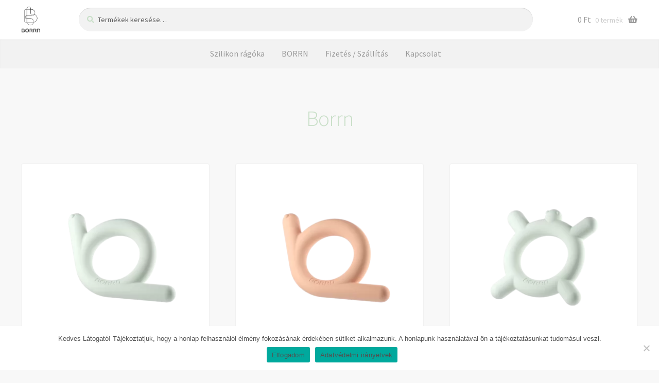

--- FILE ---
content_type: text/html; charset=UTF-8
request_url: https://borrn.hu/termekcimke/borrn/
body_size: 19721
content:
<!doctype html>
<html lang="hu">
<head>
<meta charset="UTF-8">
<meta name="viewport" content="width=device-width, initial-scale=1">
<link rel="profile" href="https://gmpg.org/xfn/11">
<link rel="pingback" href="https://borrn.hu/xmlrpc.php">
<meta name='robots' content='index, follow, max-image-preview:large, max-snippet:-1, max-video-preview:-1' />
<style>img:is([sizes="auto" i], [sizes^="auto," i]) { contain-intrinsic-size: 3000px 1500px }</style>
<!-- This site is optimized with the Yoast SEO plugin v25.1 - https://yoast.com/wordpress/plugins/seo/ -->
<title>Borrn Archives - Borrn.hu</title>
<link rel="canonical" href="https://borrn.hu/termekcimke/borrn/" />
<meta property="og:locale" content="hu_HU" />
<meta property="og:type" content="article" />
<meta property="og:title" content="Borrn Archives - Borrn.hu" />
<meta property="og:url" content="https://borrn.hu/termekcimke/borrn/" />
<meta property="og:site_name" content="Borrn.hu" />
<meta name="twitter:card" content="summary_large_image" />
<script type="application/ld+json" class="yoast-schema-graph">{"@context":"https://schema.org","@graph":[{"@type":"CollectionPage","@id":"https://borrn.hu/termekcimke/borrn/","url":"https://borrn.hu/termekcimke/borrn/","name":"Borrn Archives - Borrn.hu","isPartOf":{"@id":"https://borrn.hu/#website"},"primaryImageOfPage":{"@id":"https://borrn.hu/termekcimke/borrn/#primaryimage"},"image":{"@id":"https://borrn.hu/termekcimke/borrn/#primaryimage"},"thumbnailUrl":"https://borrn.hu/wp-content/uploads/2020/04/SNAIL_G.png","breadcrumb":{"@id":"https://borrn.hu/termekcimke/borrn/#breadcrumb"},"inLanguage":"hu"},{"@type":"ImageObject","inLanguage":"hu","@id":"https://borrn.hu/termekcimke/borrn/#primaryimage","url":"https://borrn.hu/wp-content/uploads/2020/04/SNAIL_G.png","contentUrl":"https://borrn.hu/wp-content/uploads/2020/04/SNAIL_G.png","width":1200,"height":1200,"caption":"Csiga menta"},{"@type":"BreadcrumbList","@id":"https://borrn.hu/termekcimke/borrn/#breadcrumb","itemListElement":[{"@type":"ListItem","position":1,"name":"Home","item":"https://borrn.hu/"},{"@type":"ListItem","position":2,"name":"Borrn"}]},{"@type":"WebSite","@id":"https://borrn.hu/#website","url":"https://borrn.hu/","name":"Borrn.hu","description":"","publisher":{"@id":"https://borrn.hu/#organization"},"potentialAction":[{"@type":"SearchAction","target":{"@type":"EntryPoint","urlTemplate":"https://borrn.hu/?s={search_term_string}"},"query-input":{"@type":"PropertyValueSpecification","valueRequired":true,"valueName":"search_term_string"}}],"inLanguage":"hu"},{"@type":"Organization","@id":"https://borrn.hu/#organization","name":"Borrn","url":"https://borrn.hu/","logo":{"@type":"ImageObject","inLanguage":"hu","@id":"https://borrn.hu/#/schema/logo/image/","url":"https://borrn.hu/wp-content/uploads/2020/04/borrn-h-logo.png","contentUrl":"https://borrn.hu/wp-content/uploads/2020/04/borrn-h-logo.png","width":191,"height":262,"caption":"Borrn"},"image":{"@id":"https://borrn.hu/#/schema/logo/image/"},"sameAs":["https://www.facebook.com/borrn.magyarorszag/","https://www.instagram.com/borrn.hu/"]}]}</script>
<!-- / Yoast SEO plugin. -->
<link rel='dns-prefetch' href='//www.googletagmanager.com' />
<link rel='dns-prefetch' href='//fonts.googleapis.com' />
<link rel="alternate" type="application/rss+xml" title="Borrn.hu &raquo; hírcsatorna" href="https://borrn.hu/feed/" />
<link rel="alternate" type="application/rss+xml" title="Borrn.hu &raquo; hozzászólás hírcsatorna" href="https://borrn.hu/comments/feed/" />
<link rel="alternate" type="application/rss+xml" title="Borrn.hu &raquo; Borrn Címke hírforrás" href="https://borrn.hu/termekcimke/borrn/feed/" />
<meta name="DC.Publisher" content="Borrn.hu" />
<meta name="DC.Language" scheme="UTF-8" content="hu" />
<meta name="DC.Creator" content="Borrn.hu" />
<meta name="DC.Type" scheme="DCMIType" content="Text" />
<meta name="DC.Format" scheme="IMT" content="text/html" />
<meta name="DC.Format.MIME" content="text/html" />
<meta name="DC.Format.SysReq" content="Internet browser" />
<meta name="DC.Source" content="https://borrn.hu/">
<meta name="DC.Coverage" content="World">
<meta name="DC.Identifier" content="https://borrn.hu" />
<!-- <link rel='stylesheet' id='wp-block-library-css' href='https://borrn.hu/wp-includes/css/dist/block-library/style.min.css?ver=6.8.3' media='all' /> -->
<link rel="stylesheet" type="text/css" href="//borrn.hu/wp-content/cache/wpfc-minified/6jz6a99l/btt4h.css" media="all"/>
<style id='wp-block-library-theme-inline-css'>
.wp-block-audio :where(figcaption){color:#555;font-size:13px;text-align:center}.is-dark-theme .wp-block-audio :where(figcaption){color:#ffffffa6}.wp-block-audio{margin:0 0 1em}.wp-block-code{border:1px solid #ccc;border-radius:4px;font-family:Menlo,Consolas,monaco,monospace;padding:.8em 1em}.wp-block-embed :where(figcaption){color:#555;font-size:13px;text-align:center}.is-dark-theme .wp-block-embed :where(figcaption){color:#ffffffa6}.wp-block-embed{margin:0 0 1em}.blocks-gallery-caption{color:#555;font-size:13px;text-align:center}.is-dark-theme .blocks-gallery-caption{color:#ffffffa6}:root :where(.wp-block-image figcaption){color:#555;font-size:13px;text-align:center}.is-dark-theme :root :where(.wp-block-image figcaption){color:#ffffffa6}.wp-block-image{margin:0 0 1em}.wp-block-pullquote{border-bottom:4px solid;border-top:4px solid;color:currentColor;margin-bottom:1.75em}.wp-block-pullquote cite,.wp-block-pullquote footer,.wp-block-pullquote__citation{color:currentColor;font-size:.8125em;font-style:normal;text-transform:uppercase}.wp-block-quote{border-left:.25em solid;margin:0 0 1.75em;padding-left:1em}.wp-block-quote cite,.wp-block-quote footer{color:currentColor;font-size:.8125em;font-style:normal;position:relative}.wp-block-quote:where(.has-text-align-right){border-left:none;border-right:.25em solid;padding-left:0;padding-right:1em}.wp-block-quote:where(.has-text-align-center){border:none;padding-left:0}.wp-block-quote.is-large,.wp-block-quote.is-style-large,.wp-block-quote:where(.is-style-plain){border:none}.wp-block-search .wp-block-search__label{font-weight:700}.wp-block-search__button{border:1px solid #ccc;padding:.375em .625em}:where(.wp-block-group.has-background){padding:1.25em 2.375em}.wp-block-separator.has-css-opacity{opacity:.4}.wp-block-separator{border:none;border-bottom:2px solid;margin-left:auto;margin-right:auto}.wp-block-separator.has-alpha-channel-opacity{opacity:1}.wp-block-separator:not(.is-style-wide):not(.is-style-dots){width:100px}.wp-block-separator.has-background:not(.is-style-dots){border-bottom:none;height:1px}.wp-block-separator.has-background:not(.is-style-wide):not(.is-style-dots){height:2px}.wp-block-table{margin:0 0 1em}.wp-block-table td,.wp-block-table th{word-break:normal}.wp-block-table :where(figcaption){color:#555;font-size:13px;text-align:center}.is-dark-theme .wp-block-table :where(figcaption){color:#ffffffa6}.wp-block-video :where(figcaption){color:#555;font-size:13px;text-align:center}.is-dark-theme .wp-block-video :where(figcaption){color:#ffffffa6}.wp-block-video{margin:0 0 1em}:root :where(.wp-block-template-part.has-background){margin-bottom:0;margin-top:0;padding:1.25em 2.375em}
</style>
<style id='classic-theme-styles-inline-css'>
/*! This file is auto-generated */
.wp-block-button__link{color:#fff;background-color:#32373c;border-radius:9999px;box-shadow:none;text-decoration:none;padding:calc(.667em + 2px) calc(1.333em + 2px);font-size:1.125em}.wp-block-file__button{background:#32373c;color:#fff;text-decoration:none}
</style>
<!-- <link rel='stylesheet' id='wpzoom-social-icons-block-style-css' href='https://borrn.hu/wp-content/plugins/social-icons-widget-by-wpzoom/block/dist/style-wpzoom-social-icons.css?ver=4.5.1' media='all' /> -->
<!-- <link rel='stylesheet' id='storefront-gutenberg-blocks-css' href='https://borrn.hu/wp-content/themes/storefront/assets/css/base/gutenberg-blocks.css?ver=4.5.4' media='all' /> -->
<link rel="stylesheet" type="text/css" href="//borrn.hu/wp-content/cache/wpfc-minified/4itax0/btt4h.css" media="all"/>
<style id='storefront-gutenberg-blocks-inline-css'>
.wp-block-button__link:not(.has-text-color) {
color: #ffffff;
}
.wp-block-button__link:not(.has-text-color):hover,
.wp-block-button__link:not(.has-text-color):focus,
.wp-block-button__link:not(.has-text-color):active {
color: #ffffff;
}
.wp-block-button__link:not(.has-background) {
background-color: #c9dfc8;
}
.wp-block-button__link:not(.has-background):hover,
.wp-block-button__link:not(.has-background):focus,
.wp-block-button__link:not(.has-background):active {
border-color: #b0c6af;
background-color: #b0c6af;
}
.wc-block-grid__products .wc-block-grid__product .wp-block-button__link {
background-color: #c9dfc8;
border-color: #c9dfc8;
color: #ffffff;
}
.wp-block-quote footer,
.wp-block-quote cite,
.wp-block-quote__citation {
color: #828282;
}
.wp-block-pullquote cite,
.wp-block-pullquote footer,
.wp-block-pullquote__citation {
color: #828282;
}
.wp-block-image figcaption {
color: #828282;
}
.wp-block-separator.is-style-dots::before {
color: #c9dfc8;
}
.wp-block-file a.wp-block-file__button {
color: #ffffff;
background-color: #c9dfc8;
border-color: #c9dfc8;
}
.wp-block-file a.wp-block-file__button:hover,
.wp-block-file a.wp-block-file__button:focus,
.wp-block-file a.wp-block-file__button:active {
color: #ffffff;
background-color: #b0c6af;
}
.wp-block-code,
.wp-block-preformatted pre {
color: #828282;
}
.wp-block-table:not( .has-background ):not( .is-style-stripes ) tbody tr:nth-child(2n) td {
background-color: #f6f6f6;
}
.wp-block-cover .wp-block-cover__inner-container h1:not(.has-text-color),
.wp-block-cover .wp-block-cover__inner-container h2:not(.has-text-color),
.wp-block-cover .wp-block-cover__inner-container h3:not(.has-text-color),
.wp-block-cover .wp-block-cover__inner-container h4:not(.has-text-color),
.wp-block-cover .wp-block-cover__inner-container h5:not(.has-text-color),
.wp-block-cover .wp-block-cover__inner-container h6:not(.has-text-color) {
color: #000000;
}
.wc-block-components-price-slider__range-input-progress,
.rtl .wc-block-components-price-slider__range-input-progress {
--range-color: #ff7f40;
}
/* Target only IE11 */
@media all and (-ms-high-contrast: none), (-ms-high-contrast: active) {
.wc-block-components-price-slider__range-input-progress {
background: #ff7f40;
}
}
.wc-block-components-button:not(.is-link) {
background-color: #c9dfc8;
color: #ffffff;
}
.wc-block-components-button:not(.is-link):hover,
.wc-block-components-button:not(.is-link):focus,
.wc-block-components-button:not(.is-link):active {
background-color: #b0c6af;
color: #ffffff;
}
.wc-block-components-button:not(.is-link):disabled {
background-color: #c9dfc8;
color: #ffffff;
}
.wc-block-cart__submit-container {
background-color: #f8f8f8;
}
.wc-block-cart__submit-container::before {
color: rgba(213,213,213,0.5);
}
.wc-block-components-order-summary-item__quantity {
background-color: #f8f8f8;
border-color: #828282;
box-shadow: 0 0 0 2px #f8f8f8;
color: #828282;
}
</style>
<style id='global-styles-inline-css'>
:root{--wp--preset--aspect-ratio--square: 1;--wp--preset--aspect-ratio--4-3: 4/3;--wp--preset--aspect-ratio--3-4: 3/4;--wp--preset--aspect-ratio--3-2: 3/2;--wp--preset--aspect-ratio--2-3: 2/3;--wp--preset--aspect-ratio--16-9: 16/9;--wp--preset--aspect-ratio--9-16: 9/16;--wp--preset--color--black: #000000;--wp--preset--color--cyan-bluish-gray: #abb8c3;--wp--preset--color--white: #ffffff;--wp--preset--color--pale-pink: #f78da7;--wp--preset--color--vivid-red: #cf2e2e;--wp--preset--color--luminous-vivid-orange: #ff6900;--wp--preset--color--luminous-vivid-amber: #fcb900;--wp--preset--color--light-green-cyan: #7bdcb5;--wp--preset--color--vivid-green-cyan: #00d084;--wp--preset--color--pale-cyan-blue: #8ed1fc;--wp--preset--color--vivid-cyan-blue: #0693e3;--wp--preset--color--vivid-purple: #9b51e0;--wp--preset--gradient--vivid-cyan-blue-to-vivid-purple: linear-gradient(135deg,rgba(6,147,227,1) 0%,rgb(155,81,224) 100%);--wp--preset--gradient--light-green-cyan-to-vivid-green-cyan: linear-gradient(135deg,rgb(122,220,180) 0%,rgb(0,208,130) 100%);--wp--preset--gradient--luminous-vivid-amber-to-luminous-vivid-orange: linear-gradient(135deg,rgba(252,185,0,1) 0%,rgba(255,105,0,1) 100%);--wp--preset--gradient--luminous-vivid-orange-to-vivid-red: linear-gradient(135deg,rgba(255,105,0,1) 0%,rgb(207,46,46) 100%);--wp--preset--gradient--very-light-gray-to-cyan-bluish-gray: linear-gradient(135deg,rgb(238,238,238) 0%,rgb(169,184,195) 100%);--wp--preset--gradient--cool-to-warm-spectrum: linear-gradient(135deg,rgb(74,234,220) 0%,rgb(151,120,209) 20%,rgb(207,42,186) 40%,rgb(238,44,130) 60%,rgb(251,105,98) 80%,rgb(254,248,76) 100%);--wp--preset--gradient--blush-light-purple: linear-gradient(135deg,rgb(255,206,236) 0%,rgb(152,150,240) 100%);--wp--preset--gradient--blush-bordeaux: linear-gradient(135deg,rgb(254,205,165) 0%,rgb(254,45,45) 50%,rgb(107,0,62) 100%);--wp--preset--gradient--luminous-dusk: linear-gradient(135deg,rgb(255,203,112) 0%,rgb(199,81,192) 50%,rgb(65,88,208) 100%);--wp--preset--gradient--pale-ocean: linear-gradient(135deg,rgb(255,245,203) 0%,rgb(182,227,212) 50%,rgb(51,167,181) 100%);--wp--preset--gradient--electric-grass: linear-gradient(135deg,rgb(202,248,128) 0%,rgb(113,206,126) 100%);--wp--preset--gradient--midnight: linear-gradient(135deg,rgb(2,3,129) 0%,rgb(40,116,252) 100%);--wp--preset--font-size--small: 14px;--wp--preset--font-size--medium: 23px;--wp--preset--font-size--large: 26px;--wp--preset--font-size--x-large: 42px;--wp--preset--font-size--normal: 16px;--wp--preset--font-size--huge: 37px;--wp--preset--spacing--20: 0.44rem;--wp--preset--spacing--30: 0.67rem;--wp--preset--spacing--40: 1rem;--wp--preset--spacing--50: 1.5rem;--wp--preset--spacing--60: 2.25rem;--wp--preset--spacing--70: 3.38rem;--wp--preset--spacing--80: 5.06rem;--wp--preset--shadow--natural: 6px 6px 9px rgba(0, 0, 0, 0.2);--wp--preset--shadow--deep: 12px 12px 50px rgba(0, 0, 0, 0.4);--wp--preset--shadow--sharp: 6px 6px 0px rgba(0, 0, 0, 0.2);--wp--preset--shadow--outlined: 6px 6px 0px -3px rgba(255, 255, 255, 1), 6px 6px rgba(0, 0, 0, 1);--wp--preset--shadow--crisp: 6px 6px 0px rgba(0, 0, 0, 1);}:where(.is-layout-flex){gap: 0.5em;}:where(.is-layout-grid){gap: 0.5em;}body .is-layout-flex{display: flex;}.is-layout-flex{flex-wrap: wrap;align-items: center;}.is-layout-flex > :is(*, div){margin: 0;}body .is-layout-grid{display: grid;}.is-layout-grid > :is(*, div){margin: 0;}:where(.wp-block-columns.is-layout-flex){gap: 2em;}:where(.wp-block-columns.is-layout-grid){gap: 2em;}:where(.wp-block-post-template.is-layout-flex){gap: 1.25em;}:where(.wp-block-post-template.is-layout-grid){gap: 1.25em;}.has-black-color{color: var(--wp--preset--color--black) !important;}.has-cyan-bluish-gray-color{color: var(--wp--preset--color--cyan-bluish-gray) !important;}.has-white-color{color: var(--wp--preset--color--white) !important;}.has-pale-pink-color{color: var(--wp--preset--color--pale-pink) !important;}.has-vivid-red-color{color: var(--wp--preset--color--vivid-red) !important;}.has-luminous-vivid-orange-color{color: var(--wp--preset--color--luminous-vivid-orange) !important;}.has-luminous-vivid-amber-color{color: var(--wp--preset--color--luminous-vivid-amber) !important;}.has-light-green-cyan-color{color: var(--wp--preset--color--light-green-cyan) !important;}.has-vivid-green-cyan-color{color: var(--wp--preset--color--vivid-green-cyan) !important;}.has-pale-cyan-blue-color{color: var(--wp--preset--color--pale-cyan-blue) !important;}.has-vivid-cyan-blue-color{color: var(--wp--preset--color--vivid-cyan-blue) !important;}.has-vivid-purple-color{color: var(--wp--preset--color--vivid-purple) !important;}.has-black-background-color{background-color: var(--wp--preset--color--black) !important;}.has-cyan-bluish-gray-background-color{background-color: var(--wp--preset--color--cyan-bluish-gray) !important;}.has-white-background-color{background-color: var(--wp--preset--color--white) !important;}.has-pale-pink-background-color{background-color: var(--wp--preset--color--pale-pink) !important;}.has-vivid-red-background-color{background-color: var(--wp--preset--color--vivid-red) !important;}.has-luminous-vivid-orange-background-color{background-color: var(--wp--preset--color--luminous-vivid-orange) !important;}.has-luminous-vivid-amber-background-color{background-color: var(--wp--preset--color--luminous-vivid-amber) !important;}.has-light-green-cyan-background-color{background-color: var(--wp--preset--color--light-green-cyan) !important;}.has-vivid-green-cyan-background-color{background-color: var(--wp--preset--color--vivid-green-cyan) !important;}.has-pale-cyan-blue-background-color{background-color: var(--wp--preset--color--pale-cyan-blue) !important;}.has-vivid-cyan-blue-background-color{background-color: var(--wp--preset--color--vivid-cyan-blue) !important;}.has-vivid-purple-background-color{background-color: var(--wp--preset--color--vivid-purple) !important;}.has-black-border-color{border-color: var(--wp--preset--color--black) !important;}.has-cyan-bluish-gray-border-color{border-color: var(--wp--preset--color--cyan-bluish-gray) !important;}.has-white-border-color{border-color: var(--wp--preset--color--white) !important;}.has-pale-pink-border-color{border-color: var(--wp--preset--color--pale-pink) !important;}.has-vivid-red-border-color{border-color: var(--wp--preset--color--vivid-red) !important;}.has-luminous-vivid-orange-border-color{border-color: var(--wp--preset--color--luminous-vivid-orange) !important;}.has-luminous-vivid-amber-border-color{border-color: var(--wp--preset--color--luminous-vivid-amber) !important;}.has-light-green-cyan-border-color{border-color: var(--wp--preset--color--light-green-cyan) !important;}.has-vivid-green-cyan-border-color{border-color: var(--wp--preset--color--vivid-green-cyan) !important;}.has-pale-cyan-blue-border-color{border-color: var(--wp--preset--color--pale-cyan-blue) !important;}.has-vivid-cyan-blue-border-color{border-color: var(--wp--preset--color--vivid-cyan-blue) !important;}.has-vivid-purple-border-color{border-color: var(--wp--preset--color--vivid-purple) !important;}.has-vivid-cyan-blue-to-vivid-purple-gradient-background{background: var(--wp--preset--gradient--vivid-cyan-blue-to-vivid-purple) !important;}.has-light-green-cyan-to-vivid-green-cyan-gradient-background{background: var(--wp--preset--gradient--light-green-cyan-to-vivid-green-cyan) !important;}.has-luminous-vivid-amber-to-luminous-vivid-orange-gradient-background{background: var(--wp--preset--gradient--luminous-vivid-amber-to-luminous-vivid-orange) !important;}.has-luminous-vivid-orange-to-vivid-red-gradient-background{background: var(--wp--preset--gradient--luminous-vivid-orange-to-vivid-red) !important;}.has-very-light-gray-to-cyan-bluish-gray-gradient-background{background: var(--wp--preset--gradient--very-light-gray-to-cyan-bluish-gray) !important;}.has-cool-to-warm-spectrum-gradient-background{background: var(--wp--preset--gradient--cool-to-warm-spectrum) !important;}.has-blush-light-purple-gradient-background{background: var(--wp--preset--gradient--blush-light-purple) !important;}.has-blush-bordeaux-gradient-background{background: var(--wp--preset--gradient--blush-bordeaux) !important;}.has-luminous-dusk-gradient-background{background: var(--wp--preset--gradient--luminous-dusk) !important;}.has-pale-ocean-gradient-background{background: var(--wp--preset--gradient--pale-ocean) !important;}.has-electric-grass-gradient-background{background: var(--wp--preset--gradient--electric-grass) !important;}.has-midnight-gradient-background{background: var(--wp--preset--gradient--midnight) !important;}.has-small-font-size{font-size: var(--wp--preset--font-size--small) !important;}.has-medium-font-size{font-size: var(--wp--preset--font-size--medium) !important;}.has-large-font-size{font-size: var(--wp--preset--font-size--large) !important;}.has-x-large-font-size{font-size: var(--wp--preset--font-size--x-large) !important;}
:where(.wp-block-post-template.is-layout-flex){gap: 1.25em;}:where(.wp-block-post-template.is-layout-grid){gap: 1.25em;}
:where(.wp-block-columns.is-layout-flex){gap: 2em;}:where(.wp-block-columns.is-layout-grid){gap: 2em;}
:root :where(.wp-block-pullquote){font-size: 1.5em;line-height: 1.6;}
</style>
<!-- <link rel='stylesheet' id='cookie-notice-front-css' href='https://borrn.hu/wp-content/plugins/cookie-notice/css/front.min.css?ver=2.5.6' media='all' /> -->
<link rel="stylesheet" type="text/css" href="//borrn.hu/wp-content/cache/wpfc-minified/1e7xjsbl/btt4h.css" media="all"/>
<style id='woocommerce-inline-inline-css'>
.woocommerce form .form-row .required { visibility: visible; }
</style>
<!-- <link rel='stylesheet' id='wpos-slick-style-css' href='https://borrn.hu/wp-content/plugins/woo-product-slider-and-carousel-with-category/assets/css/slick.css?ver=3.0.3' media='all' /> -->
<!-- <link rel='stylesheet' id='wcpscwc-public-style-css' href='https://borrn.hu/wp-content/plugins/woo-product-slider-and-carousel-with-category/assets/css/wcpscwc-public.css?ver=3.0.3' media='all' /> -->
<!-- <link rel='stylesheet' id='brands-styles-css' href='https://borrn.hu/wp-content/plugins/woocommerce/assets/css/brands.css?ver=9.8.6' media='all' /> -->
<!-- <link rel='stylesheet' id='storefront-style-css' href='https://borrn.hu/wp-content/themes/storefront/style.css?ver=4.5.4' media='all' /> -->
<link rel="stylesheet" type="text/css" href="//borrn.hu/wp-content/cache/wpfc-minified/lm1ngr7d/c7tz0.css" media="all"/>
<style id='storefront-style-inline-css'>
.main-navigation ul li a,
.site-title a,
ul.menu li a,
.site-branding h1 a,
button.menu-toggle,
button.menu-toggle:hover,
.handheld-navigation .dropdown-toggle {
color: #999999;
}
button.menu-toggle,
button.menu-toggle:hover {
border-color: #999999;
}
.main-navigation ul li a:hover,
.main-navigation ul li:hover > a,
.site-title a:hover,
.site-header ul.menu li.current-menu-item > a {
color: #dadada;
}
table:not( .has-background ) th {
background-color: #f1f1f1;
}
table:not( .has-background ) tbody td {
background-color: #f6f6f6;
}
table:not( .has-background ) tbody tr:nth-child(2n) td,
fieldset,
fieldset legend {
background-color: #f4f4f4;
}
.site-header,
.secondary-navigation ul ul,
.main-navigation ul.menu > li.menu-item-has-children:after,
.secondary-navigation ul.menu ul,
.storefront-handheld-footer-bar,
.storefront-handheld-footer-bar ul li > a,
.storefront-handheld-footer-bar ul li.search .site-search,
button.menu-toggle,
button.menu-toggle:hover {
background-color: #ffffff;
}
p.site-description,
.site-header,
.storefront-handheld-footer-bar {
color: #999999;
}
button.menu-toggle:after,
button.menu-toggle:before,
button.menu-toggle span:before {
background-color: #999999;
}
h1, h2, h3, h4, h5, h6, .wc-block-grid__product-title {
color: #c9dfc8;
}
.widget h1 {
border-bottom-color: #c9dfc8;
}
body,
.secondary-navigation a {
color: #828282;
}
.widget-area .widget a,
.hentry .entry-header .posted-on a,
.hentry .entry-header .post-author a,
.hentry .entry-header .post-comments a,
.hentry .entry-header .byline a {
color: #878787;
}
a {
color: #ff7f40;
}
a:focus,
button:focus,
.button.alt:focus,
input:focus,
textarea:focus,
input[type="button"]:focus,
input[type="reset"]:focus,
input[type="submit"]:focus,
input[type="email"]:focus,
input[type="tel"]:focus,
input[type="url"]:focus,
input[type="password"]:focus,
input[type="search"]:focus {
outline-color: #ff7f40;
}
button, input[type="button"], input[type="reset"], input[type="submit"], .button, .widget a.button {
background-color: #c9dfc8;
border-color: #c9dfc8;
color: #ffffff;
}
button:hover, input[type="button"]:hover, input[type="reset"]:hover, input[type="submit"]:hover, .button:hover, .widget a.button:hover {
background-color: #b0c6af;
border-color: #b0c6af;
color: #ffffff;
}
button.alt, input[type="button"].alt, input[type="reset"].alt, input[type="submit"].alt, .button.alt, .widget-area .widget a.button.alt {
background-color: #c9dfc8;
border-color: #c9dfc8;
color: #ffffff;
}
button.alt:hover, input[type="button"].alt:hover, input[type="reset"].alt:hover, input[type="submit"].alt:hover, .button.alt:hover, .widget-area .widget a.button.alt:hover {
background-color: #b0c6af;
border-color: #b0c6af;
color: #ffffff;
}
.pagination .page-numbers li .page-numbers.current {
background-color: #dfdfdf;
color: #787878;
}
#comments .comment-list .comment-content .comment-text {
background-color: #f1f1f1;
}
.site-footer {
background-color: #ffffff;
color: #999999;
}
.site-footer a:not(.button):not(.components-button) {
color: #999999;
}
.site-footer .storefront-handheld-footer-bar a:not(.button):not(.components-button) {
color: #999999;
}
.site-footer h1, .site-footer h2, .site-footer h3, .site-footer h4, .site-footer h5, .site-footer h6, .site-footer .widget .widget-title, .site-footer .widget .widgettitle {
color: #a6ce9b;
}
.page-template-template-homepage.has-post-thumbnail .type-page.has-post-thumbnail .entry-title {
color: #000000;
}
.page-template-template-homepage.has-post-thumbnail .type-page.has-post-thumbnail .entry-content {
color: #000000;
}
@media screen and ( min-width: 768px ) {
.secondary-navigation ul.menu a:hover {
color: #b2b2b2;
}
.secondary-navigation ul.menu a {
color: #999999;
}
.main-navigation ul.menu ul.sub-menu,
.main-navigation ul.nav-menu ul.children {
background-color: #f0f0f0;
}
.site-header {
border-bottom-color: #f0f0f0;
}
}
</style>
<!-- <link rel='stylesheet' id='storefront-icons-css' href='https://borrn.hu/wp-content/themes/storefront/assets/css/base/icons.css?ver=4.5.4' media='all' /> -->
<link rel="stylesheet" type="text/css" href="//borrn.hu/wp-content/cache/wpfc-minified/drroooph/btt4h.css" media="all"/>
<link rel='stylesheet' id='storefront-fonts-css' href='https://fonts.googleapis.com/css?family=Source+Sans+Pro%3A400%2C300%2C300italic%2C400italic%2C600%2C700%2C900&#038;subset=latin%2Clatin-ext&#038;ver=4.5.4' media='all' />
<!-- <link rel='stylesheet' id='wpzoom-social-icons-socicon-css' href='https://borrn.hu/wp-content/plugins/social-icons-widget-by-wpzoom/assets/css/wpzoom-socicon.css?ver=1747684352' media='all' /> -->
<!-- <link rel='stylesheet' id='wpzoom-social-icons-genericons-css' href='https://borrn.hu/wp-content/plugins/social-icons-widget-by-wpzoom/assets/css/genericons.css?ver=1747684352' media='all' /> -->
<!-- <link rel='stylesheet' id='wpzoom-social-icons-academicons-css' href='https://borrn.hu/wp-content/plugins/social-icons-widget-by-wpzoom/assets/css/academicons.min.css?ver=1747684352' media='all' /> -->
<!-- <link rel='stylesheet' id='wpzoom-social-icons-font-awesome-3-css' href='https://borrn.hu/wp-content/plugins/social-icons-widget-by-wpzoom/assets/css/font-awesome-3.min.css?ver=1747684352' media='all' /> -->
<!-- <link rel='stylesheet' id='dashicons-css' href='https://borrn.hu/wp-includes/css/dashicons.min.css?ver=6.8.3' media='all' /> -->
<!-- <link rel='stylesheet' id='wpzoom-social-icons-styles-css' href='https://borrn.hu/wp-content/plugins/social-icons-widget-by-wpzoom/assets/css/wpzoom-social-icons-styles.css?ver=1747684352' media='all' /> -->
<!-- <link rel='stylesheet' id='storefront-woocommerce-style-css' href='https://borrn.hu/wp-content/themes/storefront/assets/css/woocommerce/woocommerce.css?ver=4.5.4' media='all' /> -->
<link rel="stylesheet" type="text/css" href="//borrn.hu/wp-content/cache/wpfc-minified/6oj6szrm/btt4h.css" media="all"/>
<style id='storefront-woocommerce-style-inline-css'>
@font-face {
font-family: star;
src: url(https://borrn.hu/wp-content/plugins/woocommerce/assets/fonts/star.eot);
src:
url(https://borrn.hu/wp-content/plugins/woocommerce/assets/fonts/star.eot?#iefix) format("embedded-opentype"),
url(https://borrn.hu/wp-content/plugins/woocommerce/assets/fonts/star.woff) format("woff"),
url(https://borrn.hu/wp-content/plugins/woocommerce/assets/fonts/star.ttf) format("truetype"),
url(https://borrn.hu/wp-content/plugins/woocommerce/assets/fonts/star.svg#star) format("svg");
font-weight: 400;
font-style: normal;
}
@font-face {
font-family: WooCommerce;
src: url(https://borrn.hu/wp-content/plugins/woocommerce/assets/fonts/WooCommerce.eot);
src:
url(https://borrn.hu/wp-content/plugins/woocommerce/assets/fonts/WooCommerce.eot?#iefix) format("embedded-opentype"),
url(https://borrn.hu/wp-content/plugins/woocommerce/assets/fonts/WooCommerce.woff) format("woff"),
url(https://borrn.hu/wp-content/plugins/woocommerce/assets/fonts/WooCommerce.ttf) format("truetype"),
url(https://borrn.hu/wp-content/plugins/woocommerce/assets/fonts/WooCommerce.svg#WooCommerce) format("svg");
font-weight: 400;
font-style: normal;
}
a.cart-contents,
.site-header-cart .widget_shopping_cart a {
color: #999999;
}
a.cart-contents:hover,
.site-header-cart .widget_shopping_cart a:hover,
.site-header-cart:hover > li > a {
color: #dadada;
}
table.cart td.product-remove,
table.cart td.actions {
border-top-color: #f8f8f8;
}
.storefront-handheld-footer-bar ul li.cart .count {
background-color: #999999;
color: #ffffff;
border-color: #ffffff;
}
.woocommerce-tabs ul.tabs li.active a,
ul.products li.product .price,
.onsale,
.wc-block-grid__product-onsale,
.widget_search form:before,
.widget_product_search form:before {
color: #828282;
}
.woocommerce-breadcrumb a,
a.woocommerce-review-link,
.product_meta a {
color: #878787;
}
.wc-block-grid__product-onsale,
.onsale {
border-color: #828282;
}
.star-rating span:before,
.quantity .plus, .quantity .minus,
p.stars a:hover:after,
p.stars a:after,
.star-rating span:before,
#payment .payment_methods li input[type=radio]:first-child:checked+label:before {
color: #ff7f40;
}
.widget_price_filter .ui-slider .ui-slider-range,
.widget_price_filter .ui-slider .ui-slider-handle {
background-color: #ff7f40;
}
.order_details {
background-color: #f1f1f1;
}
.order_details > li {
border-bottom: 1px dotted #dcdcdc;
}
.order_details:before,
.order_details:after {
background: -webkit-linear-gradient(transparent 0,transparent 0),-webkit-linear-gradient(135deg,#f1f1f1 33.33%,transparent 33.33%),-webkit-linear-gradient(45deg,#f1f1f1 33.33%,transparent 33.33%)
}
#order_review {
background-color: #f8f8f8;
}
#payment .payment_methods > li .payment_box,
#payment .place-order {
background-color: #f3f3f3;
}
#payment .payment_methods > li:not(.woocommerce-notice) {
background-color: #eeeeee;
}
#payment .payment_methods > li:not(.woocommerce-notice):hover {
background-color: #e9e9e9;
}
.woocommerce-pagination .page-numbers li .page-numbers.current {
background-color: #dfdfdf;
color: #787878;
}
.wc-block-grid__product-onsale,
.onsale,
.woocommerce-pagination .page-numbers li .page-numbers:not(.current) {
color: #828282;
}
p.stars a:before,
p.stars a:hover~a:before,
p.stars.selected a.active~a:before {
color: #828282;
}
p.stars.selected a.active:before,
p.stars:hover a:before,
p.stars.selected a:not(.active):before,
p.stars.selected a.active:before {
color: #ff7f40;
}
.single-product div.product .woocommerce-product-gallery .woocommerce-product-gallery__trigger {
background-color: #c9dfc8;
color: #ffffff;
}
.single-product div.product .woocommerce-product-gallery .woocommerce-product-gallery__trigger:hover {
background-color: #b0c6af;
border-color: #b0c6af;
color: #ffffff;
}
.button.added_to_cart:focus,
.button.wc-forward:focus {
outline-color: #ff7f40;
}
.added_to_cart,
.site-header-cart .widget_shopping_cart a.button,
.wc-block-grid__products .wc-block-grid__product .wp-block-button__link {
background-color: #c9dfc8;
border-color: #c9dfc8;
color: #ffffff;
}
.added_to_cart:hover,
.site-header-cart .widget_shopping_cart a.button:hover,
.wc-block-grid__products .wc-block-grid__product .wp-block-button__link:hover {
background-color: #b0c6af;
border-color: #b0c6af;
color: #ffffff;
}
.added_to_cart.alt, .added_to_cart, .widget a.button.checkout {
background-color: #c9dfc8;
border-color: #c9dfc8;
color: #ffffff;
}
.added_to_cart.alt:hover, .added_to_cart:hover, .widget a.button.checkout:hover {
background-color: #b0c6af;
border-color: #b0c6af;
color: #ffffff;
}
.button.loading {
color: #c9dfc8;
}
.button.loading:hover {
background-color: #c9dfc8;
}
.button.loading:after {
color: #ffffff;
}
@media screen and ( min-width: 768px ) {
.site-header-cart .widget_shopping_cart,
.site-header .product_list_widget li .quantity {
color: #999999;
}
.site-header-cart .widget_shopping_cart .buttons,
.site-header-cart .widget_shopping_cart .total {
background-color: #f5f5f5;
}
.site-header-cart .widget_shopping_cart {
background-color: #f0f0f0;
}
}
.storefront-product-pagination a {
color: #828282;
background-color: #f8f8f8;
}
.storefront-sticky-add-to-cart {
color: #828282;
background-color: #f8f8f8;
}
.storefront-sticky-add-to-cart a:not(.button) {
color: #999999;
}
</style>
<!-- <link rel='stylesheet' id='storefront-woocommerce-brands-style-css' href='https://borrn.hu/wp-content/themes/storefront/assets/css/woocommerce/extensions/brands.css?ver=4.5.4' media='all' /> -->
<link rel="stylesheet" type="text/css" href="//borrn.hu/wp-content/cache/wpfc-minified/2onl83bg/c7tz0.css" media="all"/>
<link rel='preload' as='font'  id='wpzoom-social-icons-font-academicons-woff2-css' href='https://borrn.hu/wp-content/plugins/social-icons-widget-by-wpzoom/assets/font/academicons.woff2?v=1.9.2' type='font/woff2' crossorigin />
<link rel='preload' as='font'  id='wpzoom-social-icons-font-fontawesome-3-woff2-css' href='https://borrn.hu/wp-content/plugins/social-icons-widget-by-wpzoom/assets/font/fontawesome-webfont.woff2?v=4.7.0' type='font/woff2' crossorigin />
<link rel='preload' as='font'  id='wpzoom-social-icons-font-genericons-woff-css' href='https://borrn.hu/wp-content/plugins/social-icons-widget-by-wpzoom/assets/font/Genericons.woff' type='font/woff' crossorigin />
<link rel='preload' as='font'  id='wpzoom-social-icons-font-socicon-woff2-css' href='https://borrn.hu/wp-content/plugins/social-icons-widget-by-wpzoom/assets/font/socicon.woff2?v=4.5.1' type='font/woff2' crossorigin />
<!--n2css--><!--n2js--><script id="woocommerce-google-analytics-integration-gtag-js-after">
/* Google Analytics for WooCommerce (gtag.js) */
window.dataLayer = window.dataLayer || [];
function gtag(){dataLayer.push(arguments);}
// Set up default consent state.
for ( const mode of [{"analytics_storage":"denied","ad_storage":"denied","ad_user_data":"denied","ad_personalization":"denied","region":["AT","BE","BG","HR","CY","CZ","DK","EE","FI","FR","DE","GR","HU","IS","IE","IT","LV","LI","LT","LU","MT","NL","NO","PL","PT","RO","SK","SI","ES","SE","GB","CH"]}] || [] ) {
gtag( "consent", "default", { "wait_for_update": 500, ...mode } );
}
gtag("js", new Date());
gtag("set", "developer_id.dOGY3NW", true);
gtag("config", "G-0XJ1XZLLFF", {"track_404":true,"allow_google_signals":true,"logged_in":false,"linker":{"domains":[],"allow_incoming":false},"custom_map":{"dimension1":"logged_in"}});
</script>
<script id="cookie-notice-front-js-before">
var cnArgs = {"ajaxUrl":"https:\/\/borrn.hu\/wp-admin\/admin-ajax.php","nonce":"c20faaf92d","hideEffect":"fade","position":"bottom","onScroll":false,"onScrollOffset":100,"onClick":false,"cookieName":"cookie_notice_accepted","cookieTime":2592000,"cookieTimeRejected":2592000,"globalCookie":false,"redirection":false,"cache":false,"revokeCookies":false,"revokeCookiesOpt":"automatic"};
</script>
<script src='//borrn.hu/wp-content/cache/wpfc-minified/98i04irk/btt4h.js' type="text/javascript"></script>
<!-- <script src="https://borrn.hu/wp-content/plugins/cookie-notice/js/front.min.js?ver=2.5.6" id="cookie-notice-front-js"></script> -->
<!-- <script src="https://borrn.hu/wp-includes/js/jquery/jquery.min.js?ver=3.7.1" id="jquery-core-js"></script> -->
<!-- <script src="https://borrn.hu/wp-includes/js/jquery/jquery-migrate.min.js?ver=3.4.1" id="jquery-migrate-js"></script> -->
<!-- <script src="https://borrn.hu/wp-content/plugins/woocommerce/assets/js/jquery-blockui/jquery.blockUI.min.js?ver=2.7.0-wc.9.8.6" id="jquery-blockui-js" defer data-wp-strategy="defer"></script> -->
<script id="wc-add-to-cart-js-extra">
var wc_add_to_cart_params = {"ajax_url":"\/wp-admin\/admin-ajax.php","wc_ajax_url":"\/?wc-ajax=%%endpoint%%","i18n_view_cart":"Kos\u00e1r","cart_url":"https:\/\/borrn.hu\/kosar\/","is_cart":"","cart_redirect_after_add":"no"};
</script>
<script src='//borrn.hu/wp-content/cache/wpfc-minified/evzy5su/btt4h.js' type="text/javascript"></script>
<!-- <script src="https://borrn.hu/wp-content/plugins/woocommerce/assets/js/frontend/add-to-cart.min.js?ver=9.8.6" id="wc-add-to-cart-js" defer data-wp-strategy="defer"></script> -->
<!-- <script src="https://borrn.hu/wp-content/plugins/woocommerce/assets/js/js-cookie/js.cookie.min.js?ver=2.1.4-wc.9.8.6" id="js-cookie-js" defer data-wp-strategy="defer"></script> -->
<script id="woocommerce-js-extra">
var woocommerce_params = {"ajax_url":"\/wp-admin\/admin-ajax.php","wc_ajax_url":"\/?wc-ajax=%%endpoint%%","i18n_password_show":"Show password","i18n_password_hide":"Hide password"};
</script>
<script src='//borrn.hu/wp-content/cache/wpfc-minified/ldthrey8/btt4h.js' type="text/javascript"></script>
<!-- <script src="https://borrn.hu/wp-content/plugins/woocommerce/assets/js/frontend/woocommerce.min.js?ver=9.8.6" id="woocommerce-js" defer data-wp-strategy="defer"></script> -->
<script id="WCPAY_ASSETS-js-extra">
var wcpayAssets = {"url":"https:\/\/borrn.hu\/wp-content\/plugins\/woocommerce-payments\/dist\/"};
</script>
<script id="wc-cart-fragments-js-extra">
var wc_cart_fragments_params = {"ajax_url":"\/wp-admin\/admin-ajax.php","wc_ajax_url":"\/?wc-ajax=%%endpoint%%","cart_hash_key":"wc_cart_hash_d19b02e77b2827371bbaaa937298f7a6","fragment_name":"wc_fragments_d19b02e77b2827371bbaaa937298f7a6","request_timeout":"5000"};
</script>
<script src='//borrn.hu/wp-content/cache/wpfc-minified/eaf4tcl/btt4h.js' type="text/javascript"></script>
<!-- <script src="https://borrn.hu/wp-content/plugins/woocommerce/assets/js/frontend/cart-fragments.min.js?ver=9.8.6" id="wc-cart-fragments-js" defer data-wp-strategy="defer"></script> -->
<link rel="https://api.w.org/" href="https://borrn.hu/wp-json/" /><link rel="alternate" title="JSON" type="application/json" href="https://borrn.hu/wp-json/wp/v2/product_tag/24" /><link rel="EditURI" type="application/rsd+xml" title="RSD" href="https://borrn.hu/xmlrpc.php?rsd" />
<meta name="generator" content="WordPress 6.8.3" />
<meta name="generator" content="WooCommerce 9.8.6" />
<script type="text/javascript">
(function(c,l,a,r,i,t,y){
c[a]=c[a]||function(){(c[a].q=c[a].q||[]).push(arguments)};t=l.createElement(r);t.async=1;
t.src="https://www.clarity.ms/tag/"+i+"?ref=wordpress";y=l.getElementsByTagName(r)[0];y.parentNode.insertBefore(t,y);
})(window, document, "clarity", "script", "565sqynmq3");
</script>
<!-- This website runs the Product Feed PRO for WooCommerce by AdTribes.io plugin - version woocommercesea_option_installed_version -->
<!-- Google site verification - Google for WooCommerce -->
<meta name="google-site-verification" content="V5UNGrL6vbJhlBtCSWYWcEVJC0cOM8uePDeEiBTkR3Q" />
<noscript><style>.woocommerce-product-gallery{ opacity: 1 !important; }</style></noscript>
<!-- Meta Pixel Code -->
<script type='text/javascript'>
!function(f,b,e,v,n,t,s){if(f.fbq)return;n=f.fbq=function(){n.callMethod?
n.callMethod.apply(n,arguments):n.queue.push(arguments)};if(!f._fbq)f._fbq=n;
n.push=n;n.loaded=!0;n.version='2.0';n.queue=[];t=b.createElement(e);t.async=!0;
t.src=v;s=b.getElementsByTagName(e)[0];s.parentNode.insertBefore(t,s)}(window,
document,'script','https://connect.facebook.net/en_US/fbevents.js?v=next');
</script>
<!-- End Meta Pixel Code -->
<script type='text/javascript'>var url = window.location.origin + '?ob=open-bridge';
fbq('set', 'openbridge', '399158087134653', url);
fbq('init', '399158087134653', {}, {
"agent": "wordpress-6.8.3-4.1.3"
})</script><script type='text/javascript'>
fbq('track', 'PageView', []);
</script>			<script  type="text/javascript">
!function(f,b,e,v,n,t,s){if(f.fbq)return;n=f.fbq=function(){n.callMethod?
n.callMethod.apply(n,arguments):n.queue.push(arguments)};if(!f._fbq)f._fbq=n;
n.push=n;n.loaded=!0;n.version='2.0';n.queue=[];t=b.createElement(e);t.async=!0;
t.src=v;s=b.getElementsByTagName(e)[0];s.parentNode.insertBefore(t,s)}(window,
document,'script','https://connect.facebook.net/en_US/fbevents.js');
</script>
<!-- WooCommerce Facebook Integration Begin -->
<script  type="text/javascript">
fbq('init', '399158087134653', {}, {
"agent": "woocommerce-9.8.6-3.4.8"
});
fbq( 'track', 'PageView', {
"source": "woocommerce",
"version": "9.8.6",
"pluginVersion": "3.4.8"
} );
document.addEventListener( 'DOMContentLoaded', function() {
// Insert placeholder for events injected when a product is added to the cart through AJAX.
document.body.insertAdjacentHTML( 'beforeend', '<div class=\"wc-facebook-pixel-event-placeholder\"></div>' );
}, false );
</script>
<!-- WooCommerce Facebook Integration End -->
<style id="custom-background-css">
body.custom-background { background-color: #f8f8f8; }
</style>
<link rel="icon" href="https://borrn.hu/wp-content/uploads/2020/04/web_icon-36x36.jpg" sizes="32x32" />
<link rel="icon" href="https://borrn.hu/wp-content/uploads/2020/04/web_icon.jpg" sizes="192x192" />
<link rel="apple-touch-icon" href="https://borrn.hu/wp-content/uploads/2020/04/web_icon.jpg" />
<meta name="msapplication-TileImage" content="https://borrn.hu/wp-content/uploads/2020/04/web_icon.jpg" />
<style id="wp-custom-css">
.products .button {
display: none !important;
}
.product_tag-narancs .woocommerce-loop-product__title {
height: 55px;
color: #FF9361;
font-size: 1.4rem !important;
}
.products .product_tag-zold {
border-bottom: 4px solid #CCE8CA;
}
.product_tag-zold h2 {
height: 55px;
color: #c9dfc8;
font-size: 1.4rem !important;
}
@media (min-width: 768px) {
.site-header ul.menu li.current-menu-item > a {
color: #000000;
}
.site-header > .col-full {
display: flex;
align-items: center;
}
.woocommerce-active .site-header .site-search {
width: 100%;
}
.zoom-social_icons-list__item {
margin: 0 15px 10px;
display: inline-block;
}
.woocommerce-active .site-header .site-header-cart {
width: 23%;
max-width: 220PX;
min-width: 175px;
}
.site-header-cart .cart-contents {
text-align: right;
}
.woocommerce-result-count {
float: left;
position: relative;
margin-bottom: 0;
padding: 12px .327em 12px;
}
.site-header-cart .cart-contents .count {
padding-right: 10px;
}
.site-header {
padding-top: 0;
padding-bottom: 0;
}
.storefront-secondary-navigation.woocommerce-active .site-header .site-branding {
width: 80px;
}
.secondary-navigation {
margin: 0;
}
.site-branding,
.site-search,
.site-header-cart,
.site-logo-anchor,
.site-logo-link,
.custom-logo-link {
margin-bottom: 0;
}
.storefront-breadcrumb {
padding: 1.41575em 0;
margin: 0px 0 1.706326em;
}
.storefront-full-width-content.woocommerce-cart .entry-header,
.storefront-full-width-content.woocommerce-checkout .entry-header,
.storefront-full-width-content.woocommerce-account .entry-header,
.storefront-full-width-content .woocommerce-products-header {
text-align: center;
padding: 0px 0 3.996835em;
}
.storefront-primary-navigation {
background: #f2f2f2;
box-shadow: inset 0 1px 1px rgba(0,0,0,.125);
}
.woocommerce-active .site-header .main-navigation {
display: flex;
justify-content: center;
width: 100%;
}
.main-navigation ul.menu>li>a, .main-navigation ul.nav-menu>li>a {
padding: 15px;
}
}
@media (max-width: 768px) {
h3,
.gamma {
font-size: 1.218em !important;
}
#wnb-bar {
padding: 2px 0 0 !important;
font-size: 14px !important;
line-height: 30px !important;
}
.added_to_cart,
.button,
.wc-block-grid__products .wc-block-grid__product .wp-block-button__link,
button,
input[type=button],
input[type=reset],
input[type=submit] {
padding: .4180469716em .81575em;
}
.bw {
text-align: center;
font-size: 1.5rem !important;
}
ul.products li.product,
ul.products .wc-block-grid__product,
.wc-block-grid__products li.product,
.wc-block-grid__products .wc-block-grid__product {
padding: 0.5rem !important;
}
.price .woocommerce-Price-amount {
font-size: 15px !important;
}
.so-widget-sow-features-default-9fa8247e372f .sow-features-list.sow-features-responsive .sow-features-feature {
text-align: center;
}
.single-product div.product form.cart .quantity {
float: none;
margin-right: .875em;
margin: 0px auto 10px;
text-align: center;
display: block;
}
button.alt,
input[type=button].alt,
input[type=reset].alt,
input[type=submit].alt,
.button.alt,
.widget-area .widget a.button.alt {
margin: 0 auto;
display: block;
}
/*style the arrow inside the select element:*/
.select-selected:after {
top: 17px;
}
.product_tag-narancs .woocommerce-loop-product__title {
color: #ff9361;
font-size: 1rem !important;
}
.product_tag-zold h2 {
height: 55px;
color: #c9dfc8;
font-size: 1rem !important;
}
ul.products li.product,
ul.products .wc-block-grid__product,
.wc-block-grid__products li.product,
.wc-block-grid__products .wc-block-grid__product {
max-width: 48%;
float: left;
margin: 1%;
}
.storefront-breadcrumb {
margin: 0 0 0.618em;
padding: 1em 0;
}
.main-navigation .menu {
clear: both;
margin-top: 20px;
border-top: 1px solid;
}
button.menu-toggle,
button.menu-toggle:hover {
border-color: #cce8ca;
}
button.menu-toggle:hover {
background: #cce8ca;
}
.site-header {
padding-top: 0.618em;
padding-bottom: 0.618em;
}
.site-header .site-branding img {
border-radius: 0;
max-width: 35px !important;
}
#content .col-full {
padding: 0 0.6em !important;
}
.orange-block {
padding: 1rem 1rem 1rem !important;
}
.green-block {
padding: 1rem 1rem 1rem !important;
}
.green-border-box .gbb-inner {
padding: 0 0rem 3em!important;
}
.borrn-h2 {
font-size: 50px !important;
line-height: 60px !important;
}
.wp-block-column:nth-child(1) .green-border-box {
border-bottom: 1px solid #a6ce9b;
border-right: 0 !important;
}
.wp-block-column:nth-child(2) .green-border-box {
padding-top: 20px;
}
.recognition-list {
padding: 0 1rem 0 !important;
}
}
.col-full {
width: 100%;
max-width: 1600px;
margin-left: auto;
margin-right: auto;
padding: 0 2.617924em;
box-sizing: border-box;
}
.gb-cont-green {
position: relative;
z-index: 2;
padding: 0;
}
.gb-cont {
position: relative;
z-index: 2;
padding: 0;
}
.wrapper-green {
background: #c9dfc8;
margin-left: auto;
margin-right: auto;
padding-left: 0rem;
padding-right: 0rem;
}
.wrapper-orange {
background: #ff9361;
margin-left: auto;
margin-right: auto;
padding-left: 0rem;
padding-right: 0rem;
}
.green-block {
max-width: 800px;
padding: 5rem 5rem 5rem;
}
.green-block h2 {
color: #fff;
text-transform: uppercase;
}
.orange-block {
padding: 5rem 3rem 1rem;
color: #fff;
}
.orange-block p {
margin: 0 !important;
}
.orange-block h2 {
color: #fff;
text-transform: uppercase;
}
.home .entry-title {
display: none;
}
.wp-block-column:nth-child(1) .green-border-box {
border-right: 1px solid #c9dfc8;
}
.borrn-h2 {
margin-bottom: 0;
color: #c9dfc8;
padding: 0rem 0 0rem;
font-size: 100px;
line-height: 120px;
font-weight: 200 !important;
}
.green-border-box {
padding: 0 2rem;
}
.green-column {
margin-right: 0 !important;
}
.green-border-box .gbb-inner {
padding: 0 4rem 3em;
}
.green-border-box .green {
color: #c9dfc8;
}
.green-border-box h3 {
color: rgba(0, 0, 0, 0.5);
margin-top: 0;
font-size: 28px;
line-height: 34px;
}
.has-1-columns {
max-width: 400px;
margin: 0 auto;
}
.site-header .site-branding img {
width: auto;
height: 50px;
max-height: none;
border-radius: 0;
}
.site-footer img {
display: block;
margin: 0 auto;
}
.site-info {
text-align: center;
}
ul.products li.product,
ul.products .wc-block-grid__product,
.wc-block-grid__products li.product,
.wc-block-grid__products .wc-block-grid__product {
box-shadow: 0 0 2px #DDD;
border-radius: 3px;
margin-bottom: 3rem;
position: relative;
background-color: #FFF;
padding: 1.5rem;
overflow: hidden;
}
.wcpscwc-product-slider ul.products li.product {
box-shadow: none;
border-radius: 0;
margin-bottom: 3rem;
position: relative;
background-color: #FFF;
padding: 1.5rem !important;
overflow: hidden;
}
.wcpscwc-product-slider .slick-dots {
bottom: -15px;
}
.home.blog .site-header,
.home.page:not(.page-template-template-homepage) .site-header,
.home.post-type-archive-product .site-header {
margin-bottom: 0;
}
.woocommerce-info,
.woocommerce-noreviews,
p.no-comments {
background-color: #ff9361;
}
.woocommerce-info .woocommerce-Price-amount {
font-size: 22px;
font-weight: 800;
line-height: 15px;
}
.qty-button {
color: #fff !important;
}
.recognition-list ul li {
display: inline-block;
padding: 0;
position: relative;
margin-bottom: 1rem;
margin-right: 5rem;
height: 130px;
min-width: 123px;
padding: 10px;
}
.recognition-list {
background: #ff9361;
margin-left: auto;
margin-right: auto;
padding-left: 0;
padding-right: 0;
padding: 0 5rem 0rem;
}
.recognition-list ul li img {
max-width: 160px;
max-height: 130px;
width: auto;
height: auto;
object-fit: contain !important;
}
.products .product_tag-narancs {
border-bottom: 4px solid #FF9361;
}
.products h2 {
text-align: left !important;
}
.products .button {
float: right;
}
.tabs ul.tabs li.active a,
ul.products li.product .price,
.onsale,
.wc-block-grid__product-onsale,
.widget_search form:before,
.widget_product_search form:before {
color: #c9dfc8;
margin: 0;
font-weight: 800;
text-align: left;
}
.wc-block-grid__product-title {
font-size: 1.75rem !important;
margin-bottom: 0rem !important;
}
.wc-block-grid__products .wc-block-grid__product .price {
color: #1d1c1c;
font-weight: 800;
text-align: left;
margin: 0;
font-size: 20px;
text-align: center;
margin-top: 0rem;
}
.single-product .price {
text-align: left;
float: left;
width: 100%;
margin-bottom: 0!important;
}
.price {
text-align: left;
float: left;
margin-bottom: 0!important;
}
.price .woocommerce-Price-amount {
color: rgba(0, 0, 0, 0.5);
float: left;
font-weight: 700;
text-align: left!important;
margin: 0;
font-size: 18px;
}
.single-product .price .woocommerce-Price-amount {
color: rgba(0, 0, 0, 0.5);
float: left;
font-weight: 700;
text-align: left!important;
margin: 0;
font-size: 30px;
}
.wc-block-grid.has-1-columns .wc-block-grid__product {
-webkit-box-flex: 1;
flex: 1 0 100%;
max-width: 100%;
border-radius: 100%;
padding: 10% 15%;
}
.storefront-sorting select {
width: auto;
background: none;
border: none;
outline: none;
padding: 5px;
}
a {
outline: none !important;
}
button.menu-toggle {
border: 1px solid #c9dfc8;
outline: none;
border-radius: 40px;
-webkit-transition: background 2s;
transition: background 2s;
}
.storefront-handheld-footer-bar ul li.cart .count {
background-color: #ff9361;
color: #fff;
border-color: #fff;
}
ul.products li.product img,
ul.products .wc-block-grid__product img,
.wc-block-grid__products li.product img,
.wc-block-grid__products .wc-block-grid__product img {
width: 75%;
display: block;
margin: 0 auto;
height: 100%;
}
.site-main {
margin-bottom: 0;
}
.woocommerce-breadcrumb {
display: none;
}
.footer-widgets {
padding-top: 3.235801em;
border-bottom: 1px solid rgba(0, 0, 0, .05);
}
.dgwt-wcas-sf-wrapp input[type=search].dgwt-wcas-search-input,
input[type=search] {
border-radius: 30px;
-webkit-border-radius: 30px;
}
.animate__bounceInLeft {
animation: bounce;
/* referring directly to the animation's @keyframe declaration */
animation-duration: 2s;
/* don't forget to set a duration! */
animation-delay: 3s;
}
.woocommerce-ordering {
position: relative;
font-family: Arial;
}
.woocommerce-ordering select {
display: none;
/*hide original SELECT element:*/
}
.select-selected {
background-color: #f2f2f2;
}
/*style the arrow inside the select element:*/
.select-selected:after {
position: absolute;
content: "";
top: 20px;
right: 10px;
width: 0;
height: 0;
border: 6px solid transparent;
border-color: #828282 transparent transparent transparent;
}
/*point the arrow upwards when the select box is open (active):*/
.select-selected.select-arrow-active:after {
border-color: transparent transparent #828282 transparent;
top: 14px;
}
/*style the items (options), including the selected item:*/
.select-items div,
.select-selected {
color: #828282;
padding: 8px 35px 8px 20px;
cursor: pointer;
user-select: none;
}
/*style items (options):*/
.select-items {
position: absolute;
background-color: #f2f2f2;
;
;
top: 100%;
left: 0;
right: 0;
z-index: 99;
}
/*hide the items when the select box is closed:*/
.select-hide {
display: none;
}
.select-items div:hover,
.same-as-selected {
background-color: rgba(0, 0, 0, 0.1);
}
a:focus,
button:focus,
.button.alt:focus,
input:focus,
textarea:focus,
input[type=button]:focus,
input[type=reset]:focus,
input[type=submit]:focus,
input[type=email]:focus,
input[type=tel]:focus,
input[type=url]:focus,
input[type=password]:focus,
input[type=search]:focus {
outline-color: #ff7f40;
outline: none;
}
a.ywsl-social {
margin-right: 10px !important;
}
.storefront-sorting {
display: none;
}
ul.products li.product img,
ul.products .wc-block-grid__product img,
.wc-block-grid__products li.product img,
.wc-block-grid__products .wc-block-grid__product img {
width: 100%;
}
.shippingInfo li {
margin: 0 0 10px;
padding: 10px 20px;
background: #eee;
border-radius: 30px;
text-align: center;
}
h3,
.gamma {
font-size: 2.218em;
}
.ow-button-base a {
text-decoration: none !important;
}
.wcpscwc-product-slider button.slick-prev {
background-color: rgba(163, 222, 181, 0.5) !important;
}
.wcpscwc-product-slider button.slick-next {
background-color: rgba(163, 222, 181, 0.5) !important;
}
.single-product div.product .woocommerce-product-gallery img {
margin: 0 auto;
}
.wcpscwc-product-slider .slick-dots li.slick-active button {
background: #f3925f !important;
}
.wcpscwc-product-slider .slick-dots li button {
border: 1px solid #f3925f;
}
.boxies-con {
background: #fff;
}
.boxies .wp-block-image {
margin: 0 auto !important;
text-align: center;
}
#wnb-bar {
position: fixed;
width: 100%;
border: none;
color: #fff !important;
font-weight: 600;
background-image: none;
z-index: 99999;
text-align: center;
left: 0px;
-webkit-box-shadow: 0 5px 5px -5px #8c8c8c;
-moz-box-shadow: 0 5px 5px -5px #8c8c8c;
box-shadow: 0 5px 5px -5px #8c8c8c;
font-size: 18px;
line-height: 40px;
}
.bw {
text-align: center;
font-size: 4rem;
}
.woocommerce-loop-product__title {
font-size: 20px !important;
}
.woocommerce-error:before,
.woocommerce-info:before,
.woocommerce-message:before,
.woocommerce-noreviews:before,
p.no-comments:before {
content: "\e016";
}		</style>
<style id="hucommerce-theme-fix">
</style>
</head>
<body data-rsssl=1 class="archive tax-product_tag term-borrn term-24 custom-background wp-custom-logo wp-embed-responsive wp-theme-storefront theme-storefront cookies-not-set woocommerce woocommerce-page woocommerce-no-js storefront-full-width-content storefront-secondary-navigation storefront-align-wide right-sidebar woocommerce-active">
<!-- Meta Pixel Code -->
<noscript>
<img height="1" width="1" style="display:none" alt="fbpx"
src="https://www.facebook.com/tr?id=399158087134653&ev=PageView&noscript=1" />
</noscript>
<!-- End Meta Pixel Code -->
<div id="page" class="hfeed site">
<header id="masthead" class="site-header" role="banner" style="">
<div class="col-full">		<a class="skip-link screen-reader-text" href="#site-navigation">Ugrás a navigációhoz</a>
<a class="skip-link screen-reader-text" href="#content">Kilépés a tartalomba</a>
<div class="site-branding">
<a href="https://borrn.hu/" class="custom-logo-link" rel="home"><img width="191" height="262" src="https://borrn.hu/wp-content/uploads/2020/04/borrn-h-logo.png" class="custom-logo" alt="borrn-h-logo" decoding="async" fetchpriority="high" srcset="https://borrn.hu/wp-content/uploads/2020/04/borrn-h-logo.png 191w, https://borrn.hu/wp-content/uploads/2020/04/borrn-h-logo-64x88.png 64w, https://borrn.hu/wp-content/uploads/2020/04/borrn-h-logo-17x24.png 17w, https://borrn.hu/wp-content/uploads/2020/04/borrn-h-logo-73x100.png 73w, https://borrn.hu/wp-content/uploads/2020/04/borrn-h-logo-35x48.png 35w" sizes="(max-width: 191px) 100vw, 191px" /></a>		</div>
<div class="site-search">
<div class="widget woocommerce widget_product_search"><form role="search" method="get" class="woocommerce-product-search" action="https://borrn.hu/">
<label class="screen-reader-text" for="woocommerce-product-search-field-0">Keresés a következőre:</label>
<input type="search" id="woocommerce-product-search-field-0" class="search-field" placeholder="Termékek keresése&hellip;" value="" name="s" />
<button type="submit" value="Keresés" class="">Keresés</button>
<input type="hidden" name="post_type" value="product" />
</form>
</div>			</div>
<ul id="site-header-cart" class="site-header-cart menu">
<li class="">
<a class="cart-contents" href="https://borrn.hu/kosar/" title="Kosár megtekintése">
<span class="woocommerce-Price-amount amount">0&nbsp;<span class="woocommerce-Price-currencySymbol">&#070;&#116;</span></span> <span class="count">0 termék</span>
</a>
</li>
<li>
<div class="widget woocommerce widget_shopping_cart"><div class="widget_shopping_cart_content"></div></div>			</li>
</ul>
</div><div class="storefront-primary-navigation"><div class="col-full">		<nav id="site-navigation" class="main-navigation" role="navigation" aria-label="Elsődleges navigáció">
<button class="menu-toggle" aria-controls="site-navigation" aria-expanded="false"><span>Menü</span></button>
<div class="primary-navigation"><ul id="menu-fomenu" class="menu"><li id="menu-item-64" class="menu-item menu-item-type-taxonomy menu-item-object-product_cat menu-item-64"><a href="https://borrn.hu/termekkategoria/termekek/ragoka/">Szilikon rágóka</a></li>
<li id="menu-item-878" class="menu-item menu-item-type-post_type menu-item-object-page menu-item-878"><a href="https://borrn.hu/borrn/">BORRN</a></li>
<li id="menu-item-1323" class="menu-item menu-item-type-post_type menu-item-object-page menu-item-1323"><a href="https://borrn.hu/fizetes-szallitas/">Fizetés / Szállítás</a></li>
<li id="menu-item-1281" class="menu-item menu-item-type-post_type menu-item-object-page menu-item-1281"><a href="https://borrn.hu/kapcsolat/">Kapcsolat</a></li>
</ul></div><div class="handheld-navigation"><ul id="menu-mobil-menu" class="menu"><li id="menu-item-770" class="menu-item menu-item-type-taxonomy menu-item-object-product_cat menu-item-770"><a href="https://borrn.hu/termekkategoria/termekek/ragoka/">Szilikon Rágóka</a></li>
<li id="menu-item-877" class="menu-item menu-item-type-post_type menu-item-object-page menu-item-877"><a href="https://borrn.hu/borrn/">BORRN</a></li>
<li id="menu-item-1326" class="menu-item menu-item-type-post_type menu-item-object-page menu-item-1326"><a href="https://borrn.hu/fizetes-szallitas/">Fizetés / Szállítás</a></li>
<li id="menu-item-774" class="menu-item menu-item-type-post_type menu-item-object-page menu-item-774"><a href="https://borrn.hu/kapcsolat/">Kapcsolat</a></li>
</ul></div>		</nav><!-- #site-navigation -->
</div></div>
</header><!-- #masthead -->
<div class="storefront-breadcrumb"><div class="col-full"><nav class="woocommerce-breadcrumb" aria-label="breadcrumbs"><a href="https://borrn.hu">Kezdőlap</a><span class="breadcrumb-separator"> / </span>&ldquo;Borrn&rdquo; címkével rendelkező termékek</nav></div></div>
<div id="content" class="site-content" tabindex="-1">
<div class="col-full">
<div class="woocommerce"></div>		<div id="primary" class="content-area">
<main id="main" class="site-main" role="main">
<header class="woocommerce-products-header">
<h1 class="woocommerce-products-header__title page-title">Borrn</h1>
</header>
<div class="storefront-sorting"><div class="woocommerce-notices-wrapper"></div><form class="woocommerce-ordering" method="get">
<select
name="orderby"
class="orderby"
aria-label="Sorrend"
>
<option value="popularity" >Rendezés népszerűség szerint</option>
<option value="rating" >Rendezés átlag értékelés szerint</option>
<option value="date"  selected='selected'>Rendezés legújabb alapján</option>
<option value="price" >Rendezés: ár szerint növekvő</option>
<option value="price-desc" >Rendezés: ár szerint csökkenő</option>
</select>
<input type="hidden" name="paged" value="1" />
</form>
<p class="woocommerce-result-count" role="alert" aria-relevant="all" data-is-sorted-by="true">
Mind a(z) 18 találat megjelenítve<span class="screen-reader-text">Sorted by latest</span></p>
</div><ul class="products columns-3">
<li class="product type-product post-424 status-publish first instock product_cat-ragoka product_cat-termekek product_tag-allatos product_tag-borrn product_tag-menta product_tag-orvosi-szilikon-ragoka product_tag-ragoka product_tag-szilikon-ragoka product_tag-teknos product_tag-zold has-post-thumbnail purchasable product-type-simple">
<a href="https://borrn.hu/termek/borrn-szilikon-ragoka-csiga-menta/" class="woocommerce-LoopProduct-link woocommerce-loop-product__link"><img width="324" height="324" src="https://borrn.hu/wp-content/uploads/2020/04/SNAIL_G-324x324.png" class="attachment-woocommerce_thumbnail size-woocommerce_thumbnail" alt="Csiga menta" decoding="async" srcset="https://borrn.hu/wp-content/uploads/2020/04/SNAIL_G-324x324.png 324w, https://borrn.hu/wp-content/uploads/2020/04/SNAIL_G-100x100.png 100w, https://borrn.hu/wp-content/uploads/2020/04/SNAIL_G-416x416.png 416w, https://borrn.hu/wp-content/uploads/2020/04/SNAIL_G-64x64.png 64w, https://borrn.hu/wp-content/uploads/2020/04/SNAIL_G-300x300.png 300w, https://borrn.hu/wp-content/uploads/2020/04/SNAIL_G-1024x1024.png 1024w, https://borrn.hu/wp-content/uploads/2020/04/SNAIL_G-150x150.png 150w, https://borrn.hu/wp-content/uploads/2020/04/SNAIL_G-768x768.png 768w, https://borrn.hu/wp-content/uploads/2020/04/SNAIL_G.png 1200w" sizes="(max-width: 324px) 100vw, 324px" /><h2 class="woocommerce-loop-product__title">BORRN szilikon rágóka &#8211; Csiga | Menta</h2>
<span class="price"><span class="woocommerce-Price-amount amount"><bdi>4 490&nbsp;<span class="woocommerce-Price-currencySymbol">&#70;&#116;</span></bdi></span></span>
</a><a href="?add-to-cart=424" aria-describedby="woocommerce_loop_add_to_cart_link_describedby_424" data-quantity="1" class="button product_type_simple add_to_cart_button ajax_add_to_cart" data-product_id="424" data-product_sku="BR-S-R-CSIGA-M" aria-label="Kosárba: &ldquo;BORRN szilikon rágóka - Csiga | Menta&rdquo;" rel="nofollow" data-success_message="&ldquo;BORRN szilikon rágóka - Csiga | Menta&rdquo; has been added to your cart">Kosárba teszem</a>	<span id="woocommerce_loop_add_to_cart_link_describedby_424" class="screen-reader-text">
</span>
</li>
<li class="product type-product post-423 status-publish instock product_cat-ragoka product_cat-termekek product_tag-allatos product_tag-borrn product_tag-narancs product_tag-orvosi-szilikon-ragoka product_tag-ragoka product_tag-szilikon-ragoka product_tag-teknos has-post-thumbnail purchasable product-type-simple">
<a href="https://borrn.hu/termek/borrn-szilikon-ragoka-csiga-narancs/" class="woocommerce-LoopProduct-link woocommerce-loop-product__link"><img width="324" height="324" src="https://borrn.hu/wp-content/uploads/2020/04/SNAIL_O-324x324.png" class="attachment-woocommerce_thumbnail size-woocommerce_thumbnail" alt="Csiga narancs" decoding="async" srcset="https://borrn.hu/wp-content/uploads/2020/04/SNAIL_O-324x324.png 324w, https://borrn.hu/wp-content/uploads/2020/04/SNAIL_O-100x100.png 100w, https://borrn.hu/wp-content/uploads/2020/04/SNAIL_O-416x416.png 416w, https://borrn.hu/wp-content/uploads/2020/04/SNAIL_O-64x64.png 64w, https://borrn.hu/wp-content/uploads/2020/04/SNAIL_O-300x300.png 300w, https://borrn.hu/wp-content/uploads/2020/04/SNAIL_O-1024x1024.png 1024w, https://borrn.hu/wp-content/uploads/2020/04/SNAIL_O-150x150.png 150w, https://borrn.hu/wp-content/uploads/2020/04/SNAIL_O-768x768.png 768w, https://borrn.hu/wp-content/uploads/2020/04/SNAIL_O.png 1200w" sizes="(max-width: 324px) 100vw, 324px" /><h2 class="woocommerce-loop-product__title">BORRN szilikon rágóka &#8211; Csiga | Narancs</h2>
<span class="price"><span class="woocommerce-Price-amount amount"><bdi>4 490&nbsp;<span class="woocommerce-Price-currencySymbol">&#70;&#116;</span></bdi></span></span>
</a><a href="?add-to-cart=423" aria-describedby="woocommerce_loop_add_to_cart_link_describedby_423" data-quantity="1" class="button product_type_simple add_to_cart_button ajax_add_to_cart" data-product_id="423" data-product_sku="BR-S-R-CSIGA-N" aria-label="Kosárba: &ldquo;BORRN szilikon rágóka - Csiga | Narancs&rdquo;" rel="nofollow" data-success_message="&ldquo;BORRN szilikon rágóka - Csiga | Narancs&rdquo; has been added to your cart">Kosárba teszem</a>	<span id="woocommerce_loop_add_to_cart_link_describedby_423" class="screen-reader-text">
</span>
</li>
<li class="product type-product post-422 status-publish last instock product_cat-ragoka product_cat-termekek product_tag-allatos product_tag-borrn product_tag-menta product_tag-orvosi-szilikon-ragoka product_tag-ragoka product_tag-szilikon-ragoka product_tag-teknos product_tag-zold has-post-thumbnail purchasable product-type-simple">
<a href="https://borrn.hu/termek/borrn-szilikon-ragoka-teknos-menta/" class="woocommerce-LoopProduct-link woocommerce-loop-product__link"><img width="324" height="324" src="https://borrn.hu/wp-content/uploads/2020/04/TURTLE_G-324x324.png" class="attachment-woocommerce_thumbnail size-woocommerce_thumbnail" alt="Teknős menta" decoding="async" srcset="https://borrn.hu/wp-content/uploads/2020/04/TURTLE_G-324x324.png 324w, https://borrn.hu/wp-content/uploads/2020/04/TURTLE_G-100x100.png 100w, https://borrn.hu/wp-content/uploads/2020/04/TURTLE_G-416x416.png 416w, https://borrn.hu/wp-content/uploads/2020/04/TURTLE_G-64x64.png 64w, https://borrn.hu/wp-content/uploads/2020/04/TURTLE_G-300x300.png 300w, https://borrn.hu/wp-content/uploads/2020/04/TURTLE_G-1024x1024.png 1024w, https://borrn.hu/wp-content/uploads/2020/04/TURTLE_G-150x150.png 150w, https://borrn.hu/wp-content/uploads/2020/04/TURTLE_G-768x768.png 768w, https://borrn.hu/wp-content/uploads/2020/04/TURTLE_G.png 1200w" sizes="(max-width: 324px) 100vw, 324px" /><h2 class="woocommerce-loop-product__title">BORRN szilikon rágóka &#8211; Teknős | Menta</h2>
<span class="price"><span class="woocommerce-Price-amount amount"><bdi>4 490&nbsp;<span class="woocommerce-Price-currencySymbol">&#70;&#116;</span></bdi></span></span>
</a><a href="?add-to-cart=422" aria-describedby="woocommerce_loop_add_to_cart_link_describedby_422" data-quantity="1" class="button product_type_simple add_to_cart_button ajax_add_to_cart" data-product_id="422" data-product_sku="BR-S-R-TEKNOS-M" aria-label="Kosárba: &ldquo;BORRN szilikon rágóka - Teknős | Menta&rdquo;" rel="nofollow" data-success_message="&ldquo;BORRN szilikon rágóka - Teknős | Menta&rdquo; has been added to your cart">Kosárba teszem</a>	<span id="woocommerce_loop_add_to_cart_link_describedby_422" class="screen-reader-text">
</span>
</li>
<li class="product type-product post-421 status-publish first instock product_cat-ragoka product_cat-termekek product_tag-allatos product_tag-borrn product_tag-narancs product_tag-orvosi-szilikon-ragoka product_tag-ragoka product_tag-szilikon-ragoka product_tag-teknos has-post-thumbnail purchasable product-type-simple">
<a href="https://borrn.hu/termek/borrn-szilikon-ragoka-teknos-narancs/" class="woocommerce-LoopProduct-link woocommerce-loop-product__link"><img width="324" height="324" src="https://borrn.hu/wp-content/uploads/2020/04/TURTLE_O-324x324.png" class="attachment-woocommerce_thumbnail size-woocommerce_thumbnail" alt="Teknős narancs" decoding="async" loading="lazy" srcset="https://borrn.hu/wp-content/uploads/2020/04/TURTLE_O-324x324.png 324w, https://borrn.hu/wp-content/uploads/2020/04/TURTLE_O-100x100.png 100w, https://borrn.hu/wp-content/uploads/2020/04/TURTLE_O-416x416.png 416w, https://borrn.hu/wp-content/uploads/2020/04/TURTLE_O-64x64.png 64w, https://borrn.hu/wp-content/uploads/2020/04/TURTLE_O-300x300.png 300w, https://borrn.hu/wp-content/uploads/2020/04/TURTLE_O-1024x1024.png 1024w, https://borrn.hu/wp-content/uploads/2020/04/TURTLE_O-150x150.png 150w, https://borrn.hu/wp-content/uploads/2020/04/TURTLE_O-768x768.png 768w, https://borrn.hu/wp-content/uploads/2020/04/TURTLE_O.png 1200w" sizes="auto, (max-width: 324px) 100vw, 324px" /><h2 class="woocommerce-loop-product__title">BORRN szilikon rágóka &#8211; Teknős | Narancs</h2>
<span class="price"><span class="woocommerce-Price-amount amount"><bdi>4 490&nbsp;<span class="woocommerce-Price-currencySymbol">&#70;&#116;</span></bdi></span></span>
</a><a href="?add-to-cart=421" aria-describedby="woocommerce_loop_add_to_cart_link_describedby_421" data-quantity="1" class="button product_type_simple add_to_cart_button ajax_add_to_cart" data-product_id="421" data-product_sku="BR-S-R-TEKNOS-N" aria-label="Kosárba: &ldquo;BORRN szilikon rágóka - Teknős | Narancs&rdquo;" rel="nofollow" data-success_message="&ldquo;BORRN szilikon rágóka - Teknős | Narancs&rdquo; has been added to your cart">Kosárba teszem</a>	<span id="woocommerce_loop_add_to_cart_link_describedby_421" class="screen-reader-text">
</span>
</li>
<li class="product type-product post-129 status-publish instock product_cat-ragoka product_cat-termekek product_tag-allatos product_tag-barany product_tag-borrn product_tag-menta product_tag-orvosi-szilikon-ragoka product_tag-ragoka product_tag-szilikon-ragoka product_tag-zold has-post-thumbnail taxable shipping-taxable purchasable product-type-simple">
<a href="https://borrn.hu/termek/borrn-szilikon-ragoka-barany-menta/" class="woocommerce-LoopProduct-link woocommerce-loop-product__link"><img width="324" height="324" src="https://borrn.hu/wp-content/uploads/2020/04/SHEEP_G-324x324.png" class="attachment-woocommerce_thumbnail size-woocommerce_thumbnail" alt="BÁRÁNY menta" decoding="async" loading="lazy" srcset="https://borrn.hu/wp-content/uploads/2020/04/SHEEP_G-324x324.png 324w, https://borrn.hu/wp-content/uploads/2020/04/SHEEP_G-100x100.png 100w, https://borrn.hu/wp-content/uploads/2020/04/SHEEP_G-416x416.png 416w, https://borrn.hu/wp-content/uploads/2020/04/SHEEP_G-64x64.png 64w, https://borrn.hu/wp-content/uploads/2020/04/SHEEP_G-300x300.png 300w, https://borrn.hu/wp-content/uploads/2020/04/SHEEP_G-1024x1024.png 1024w, https://borrn.hu/wp-content/uploads/2020/04/SHEEP_G-150x150.png 150w, https://borrn.hu/wp-content/uploads/2020/04/SHEEP_G-768x768.png 768w, https://borrn.hu/wp-content/uploads/2020/04/SHEEP_G.png 1200w" sizes="auto, (max-width: 324px) 100vw, 324px" /><h2 class="woocommerce-loop-product__title">BORRN szilikon rágóka &#8211; Bárány | Menta</h2>
<span class="price"><span class="woocommerce-Price-amount amount"><bdi>4 490&nbsp;<span class="woocommerce-Price-currencySymbol">&#70;&#116;</span></bdi></span></span>
</a><a href="?add-to-cart=129" aria-describedby="woocommerce_loop_add_to_cart_link_describedby_129" data-quantity="1" class="button product_type_simple add_to_cart_button ajax_add_to_cart" data-product_id="129" data-product_sku="BR-S-R-BARANY-M" aria-label="Kosárba: &ldquo;BORRN szilikon rágóka - Bárány | Menta&rdquo;" rel="nofollow" data-success_message="&ldquo;BORRN szilikon rágóka - Bárány | Menta&rdquo; has been added to your cart">Kosárba teszem</a>	<span id="woocommerce_loop_add_to_cart_link_describedby_129" class="screen-reader-text">
</span>
</li>
<li class="product type-product post-130 status-publish last instock product_cat-ragoka product_cat-termekek product_tag-allatos product_tag-barany product_tag-bari product_tag-borrn product_tag-narancs product_tag-orvosi-szilikon-ragoka product_tag-ragoka product_tag-szilikon-ragoka has-post-thumbnail taxable shipping-taxable purchasable product-type-simple">
<a href="https://borrn.hu/termek/borrn-szilikon-ragoka-barany-narancs/" class="woocommerce-LoopProduct-link woocommerce-loop-product__link"><img width="324" height="324" src="https://borrn.hu/wp-content/uploads/2020/04/SHEEP_O-324x324.png" class="attachment-woocommerce_thumbnail size-woocommerce_thumbnail" alt="BÁRÁNY narancs" decoding="async" loading="lazy" srcset="https://borrn.hu/wp-content/uploads/2020/04/SHEEP_O-324x324.png 324w, https://borrn.hu/wp-content/uploads/2020/04/SHEEP_O-100x100.png 100w, https://borrn.hu/wp-content/uploads/2020/04/SHEEP_O-416x416.png 416w, https://borrn.hu/wp-content/uploads/2020/04/SHEEP_O-64x64.png 64w, https://borrn.hu/wp-content/uploads/2020/04/SHEEP_O-300x300.png 300w, https://borrn.hu/wp-content/uploads/2020/04/SHEEP_O-1024x1024.png 1024w, https://borrn.hu/wp-content/uploads/2020/04/SHEEP_O-150x150.png 150w, https://borrn.hu/wp-content/uploads/2020/04/SHEEP_O-768x768.png 768w, https://borrn.hu/wp-content/uploads/2020/04/SHEEP_O.png 1200w" sizes="auto, (max-width: 324px) 100vw, 324px" /><h2 class="woocommerce-loop-product__title">BORRN szilikon rágóka &#8211; Bárány | Narancs</h2>
<span class="price"><span class="woocommerce-Price-amount amount"><bdi>4 490&nbsp;<span class="woocommerce-Price-currencySymbol">&#70;&#116;</span></bdi></span></span>
</a><a href="?add-to-cart=130" aria-describedby="woocommerce_loop_add_to_cart_link_describedby_130" data-quantity="1" class="button product_type_simple add_to_cart_button ajax_add_to_cart" data-product_id="130" data-product_sku="BR-S-R-BARANY-N" aria-label="Kosárba: &ldquo;BORRN szilikon rágóka - Bárány | Narancs&rdquo;" rel="nofollow" data-success_message="&ldquo;BORRN szilikon rágóka - Bárány | Narancs&rdquo; has been added to your cart">Kosárba teszem</a>	<span id="woocommerce_loop_add_to_cart_link_describedby_130" class="screen-reader-text">
</span>
</li>
<li class="product type-product post-128 status-publish first instock product_cat-ragoka product_cat-termekek product_tag-allatos product_tag-borrn product_tag-hal product_tag-menta product_tag-orvosi-szilikon-ragoka product_tag-ragoka product_tag-szilikon-ragoka product_tag-zold has-post-thumbnail taxable shipping-taxable purchasable product-type-simple">
<a href="https://borrn.hu/termek/borrn-szilikon-ragoka-hal-menta/" class="woocommerce-LoopProduct-link woocommerce-loop-product__link"><img width="324" height="324" src="https://borrn.hu/wp-content/uploads/2020/04/FISH_G-324x324.png" class="attachment-woocommerce_thumbnail size-woocommerce_thumbnail" alt="Hal menta" decoding="async" loading="lazy" srcset="https://borrn.hu/wp-content/uploads/2020/04/FISH_G-324x324.png 324w, https://borrn.hu/wp-content/uploads/2020/04/FISH_G-100x100.png 100w, https://borrn.hu/wp-content/uploads/2020/04/FISH_G-416x416.png 416w, https://borrn.hu/wp-content/uploads/2020/04/FISH_G-64x64.png 64w, https://borrn.hu/wp-content/uploads/2020/04/FISH_G-300x300.png 300w, https://borrn.hu/wp-content/uploads/2020/04/FISH_G-1024x1024.png 1024w, https://borrn.hu/wp-content/uploads/2020/04/FISH_G-150x150.png 150w, https://borrn.hu/wp-content/uploads/2020/04/FISH_G-768x768.png 768w, https://borrn.hu/wp-content/uploads/2020/04/FISH_G.png 1200w" sizes="auto, (max-width: 324px) 100vw, 324px" /><h2 class="woocommerce-loop-product__title">BORRN szilikon rágóka &#8211; Hal | Menta</h2>
<span class="price"><span class="woocommerce-Price-amount amount"><bdi>4 490&nbsp;<span class="woocommerce-Price-currencySymbol">&#70;&#116;</span></bdi></span></span>
</a><a href="?add-to-cart=128" aria-describedby="woocommerce_loop_add_to_cart_link_describedby_128" data-quantity="1" class="button product_type_simple add_to_cart_button ajax_add_to_cart" data-product_id="128" data-product_sku="BR-S-R-HAL-M" aria-label="Kosárba: &ldquo;BORRN szilikon rágóka - Hal | Menta&rdquo;" rel="nofollow" data-success_message="&ldquo;BORRN szilikon rágóka - Hal | Menta&rdquo; has been added to your cart">Kosárba teszem</a>	<span id="woocommerce_loop_add_to_cart_link_describedby_128" class="screen-reader-text">
</span>
</li>
<li class="product type-product post-127 status-publish instock product_cat-ragoka product_cat-termekek product_tag-allatos product_tag-borrn product_tag-hal product_tag-narancs product_tag-orvosi-szilikon-ragoka product_tag-ragoka product_tag-szilikon-ragoka has-post-thumbnail taxable shipping-taxable purchasable product-type-simple">
<a href="https://borrn.hu/termek/borrn-szilikon-ragoka-hal-narancs/" class="woocommerce-LoopProduct-link woocommerce-loop-product__link"><img width="324" height="324" src="https://borrn.hu/wp-content/uploads/2020/04/FISH_O-324x324.png" class="attachment-woocommerce_thumbnail size-woocommerce_thumbnail" alt="Hal narancs" decoding="async" loading="lazy" srcset="https://borrn.hu/wp-content/uploads/2020/04/FISH_O-324x324.png 324w, https://borrn.hu/wp-content/uploads/2020/04/FISH_O-100x100.png 100w, https://borrn.hu/wp-content/uploads/2020/04/FISH_O-416x416.png 416w, https://borrn.hu/wp-content/uploads/2020/04/FISH_O-64x64.png 64w, https://borrn.hu/wp-content/uploads/2020/04/FISH_O-300x300.png 300w, https://borrn.hu/wp-content/uploads/2020/04/FISH_O-1024x1024.png 1024w, https://borrn.hu/wp-content/uploads/2020/04/FISH_O-150x150.png 150w, https://borrn.hu/wp-content/uploads/2020/04/FISH_O-768x768.png 768w, https://borrn.hu/wp-content/uploads/2020/04/FISH_O.png 1200w" sizes="auto, (max-width: 324px) 100vw, 324px" /><h2 class="woocommerce-loop-product__title">BORRN szilikon rágóka &#8211; Hal | Narancs</h2>
<span class="price"><span class="woocommerce-Price-amount amount"><bdi>4 490&nbsp;<span class="woocommerce-Price-currencySymbol">&#70;&#116;</span></bdi></span></span>
</a><a href="?add-to-cart=127" aria-describedby="woocommerce_loop_add_to_cart_link_describedby_127" data-quantity="1" class="button product_type_simple add_to_cart_button ajax_add_to_cart" data-product_id="127" data-product_sku="BR-S-R-HAL-N" aria-label="Kosárba: &ldquo;BORRN szilikon rágóka - Hal | Narancs&rdquo;" rel="nofollow" data-success_message="&ldquo;BORRN szilikon rágóka - Hal | Narancs&rdquo; has been added to your cart">Kosárba teszem</a>	<span id="woocommerce_loop_add_to_cart_link_describedby_127" class="screen-reader-text">
</span>
</li>
<li class="product type-product post-125 status-publish last instock product_cat-ragoka product_cat-termekek product_tag-allatos product_tag-borrn product_tag-elefant product_tag-menta product_tag-orvosi-szilikon-ragoka product_tag-ragoka product_tag-szilikon-ragoka product_tag-zold has-post-thumbnail taxable shipping-taxable purchasable product-type-simple">
<a href="https://borrn.hu/termek/borrn-szilikon-ragoka-elefant-menta/" class="woocommerce-LoopProduct-link woocommerce-loop-product__link"><img width="324" height="324" src="https://borrn.hu/wp-content/uploads/2020/04/ELE_G-324x324.png" class="attachment-woocommerce_thumbnail size-woocommerce_thumbnail" alt="ELEFÁNT menta" decoding="async" loading="lazy" srcset="https://borrn.hu/wp-content/uploads/2020/04/ELE_G-324x324.png 324w, https://borrn.hu/wp-content/uploads/2020/04/ELE_G-100x100.png 100w, https://borrn.hu/wp-content/uploads/2020/04/ELE_G-416x416.png 416w, https://borrn.hu/wp-content/uploads/2020/04/ELE_G-64x64.png 64w, https://borrn.hu/wp-content/uploads/2020/04/ELE_G-300x300.png 300w, https://borrn.hu/wp-content/uploads/2020/04/ELE_G-1024x1024.png 1024w, https://borrn.hu/wp-content/uploads/2020/04/ELE_G-150x150.png 150w, https://borrn.hu/wp-content/uploads/2020/04/ELE_G-768x768.png 768w, https://borrn.hu/wp-content/uploads/2020/04/ELE_G.png 1200w" sizes="auto, (max-width: 324px) 100vw, 324px" /><h2 class="woocommerce-loop-product__title">BORRN szilikon rágóka &#8211; Elefánt | Menta</h2>
<span class="price"><span class="woocommerce-Price-amount amount"><bdi>4 490&nbsp;<span class="woocommerce-Price-currencySymbol">&#70;&#116;</span></bdi></span></span>
</a><a href="?add-to-cart=125" aria-describedby="woocommerce_loop_add_to_cart_link_describedby_125" data-quantity="1" class="button product_type_simple add_to_cart_button ajax_add_to_cart" data-product_id="125" data-product_sku="BR-S-R-ELEFANT-M" aria-label="Kosárba: &ldquo;BORRN szilikon rágóka - Elefánt | Menta&rdquo;" rel="nofollow" data-success_message="&ldquo;BORRN szilikon rágóka - Elefánt | Menta&rdquo; has been added to your cart">Kosárba teszem</a>	<span id="woocommerce_loop_add_to_cart_link_describedby_125" class="screen-reader-text">
</span>
</li>
<li class="product type-product post-126 status-publish first instock product_cat-ragoka product_cat-termekek product_tag-allatos product_tag-borrn product_tag-elefant product_tag-narancs product_tag-orvosi-szilikon-ragoka product_tag-ragoka product_tag-szilikon-ragoka has-post-thumbnail taxable shipping-taxable purchasable product-type-simple">
<a href="https://borrn.hu/termek/borrn-szilikon-ragoka-elefant-narancs/" class="woocommerce-LoopProduct-link woocommerce-loop-product__link"><img width="324" height="324" src="https://borrn.hu/wp-content/uploads/2020/04/ELE_O-324x324.png" class="attachment-woocommerce_thumbnail size-woocommerce_thumbnail" alt="ELEFÁNT narancs" decoding="async" loading="lazy" srcset="https://borrn.hu/wp-content/uploads/2020/04/ELE_O-324x324.png 324w, https://borrn.hu/wp-content/uploads/2020/04/ELE_O-100x100.png 100w, https://borrn.hu/wp-content/uploads/2020/04/ELE_O-416x416.png 416w, https://borrn.hu/wp-content/uploads/2020/04/ELE_O-64x64.png 64w, https://borrn.hu/wp-content/uploads/2020/04/ELE_O-300x300.png 300w, https://borrn.hu/wp-content/uploads/2020/04/ELE_O-1024x1024.png 1024w, https://borrn.hu/wp-content/uploads/2020/04/ELE_O-150x150.png 150w, https://borrn.hu/wp-content/uploads/2020/04/ELE_O-768x768.png 768w, https://borrn.hu/wp-content/uploads/2020/04/ELE_O.png 1200w" sizes="auto, (max-width: 324px) 100vw, 324px" /><h2 class="woocommerce-loop-product__title">BORRN szilikon rágóka &#8211; Elefánt | Narancs</h2>
<span class="price"><span class="woocommerce-Price-amount amount"><bdi>4 490&nbsp;<span class="woocommerce-Price-currencySymbol">&#70;&#116;</span></bdi></span></span>
</a><a href="?add-to-cart=126" aria-describedby="woocommerce_loop_add_to_cart_link_describedby_126" data-quantity="1" class="button product_type_simple add_to_cart_button ajax_add_to_cart" data-product_id="126" data-product_sku="BR-S-R-ELEFANT-N" aria-label="Kosárba: &ldquo;BORRN szilikon rágóka - Elefánt | Narancs&rdquo;" rel="nofollow" data-success_message="&ldquo;BORRN szilikon rágóka - Elefánt | Narancs&rdquo; has been added to your cart">Kosárba teszem</a>	<span id="woocommerce_loop_add_to_cart_link_describedby_126" class="screen-reader-text">
</span>
</li>
<li class="product type-product post-123 status-publish instock product_cat-ragoka product_cat-termekek product_tag-allatos product_tag-borrn product_tag-madar product_tag-menta product_tag-orvosi-szilikon-ragoka product_tag-ragoka product_tag-szilikon-ragoka product_tag-zold has-post-thumbnail taxable shipping-taxable purchasable product-type-simple">
<a href="https://borrn.hu/termek/borrn-szilikon-ragoka-madar-menta/" class="woocommerce-LoopProduct-link woocommerce-loop-product__link"><img width="324" height="324" src="https://borrn.hu/wp-content/uploads/2020/04/BIRD_G-324x324.png" class="attachment-woocommerce_thumbnail size-woocommerce_thumbnail" alt="MADÁR menta" decoding="async" loading="lazy" srcset="https://borrn.hu/wp-content/uploads/2020/04/BIRD_G-324x324.png 324w, https://borrn.hu/wp-content/uploads/2020/04/BIRD_G-100x100.png 100w, https://borrn.hu/wp-content/uploads/2020/04/BIRD_G-416x416.png 416w, https://borrn.hu/wp-content/uploads/2020/04/BIRD_G-64x64.png 64w, https://borrn.hu/wp-content/uploads/2020/04/BIRD_G-300x300.png 300w, https://borrn.hu/wp-content/uploads/2020/04/BIRD_G-1024x1024.png 1024w, https://borrn.hu/wp-content/uploads/2020/04/BIRD_G-150x150.png 150w, https://borrn.hu/wp-content/uploads/2020/04/BIRD_G-768x768.png 768w, https://borrn.hu/wp-content/uploads/2020/04/BIRD_G.png 1200w" sizes="auto, (max-width: 324px) 100vw, 324px" /><h2 class="woocommerce-loop-product__title">BORRN szilikon rágóka &#8211; Madár | Menta</h2>
<span class="price"><span class="woocommerce-Price-amount amount"><bdi>4 490&nbsp;<span class="woocommerce-Price-currencySymbol">&#70;&#116;</span></bdi></span></span>
</a><a href="?add-to-cart=123" aria-describedby="woocommerce_loop_add_to_cart_link_describedby_123" data-quantity="1" class="button product_type_simple add_to_cart_button ajax_add_to_cart" data-product_id="123" data-product_sku="BR-S-R-MADAR-M" aria-label="Kosárba: &ldquo;BORRN szilikon rágóka - Madár | Menta&rdquo;" rel="nofollow" data-success_message="&ldquo;BORRN szilikon rágóka - Madár | Menta&rdquo; has been added to your cart">Kosárba teszem</a>	<span id="woocommerce_loop_add_to_cart_link_describedby_123" class="screen-reader-text">
</span>
</li>
<li class="product type-product post-124 status-publish last instock product_cat-ragoka product_cat-termekek product_tag-allatos product_tag-borrn product_tag-madar product_tag-narancs product_tag-orvosi-szilikon-ragoka product_tag-ragoka product_tag-szilikon-ragoka has-post-thumbnail taxable shipping-taxable purchasable product-type-simple">
<a href="https://borrn.hu/termek/borrn-szilikon-ragoka-madar-narancs/" class="woocommerce-LoopProduct-link woocommerce-loop-product__link"><img width="324" height="324" src="https://borrn.hu/wp-content/uploads/2020/04/BIRD_O-324x324.png" class="attachment-woocommerce_thumbnail size-woocommerce_thumbnail" alt="Madár narancs" decoding="async" loading="lazy" srcset="https://borrn.hu/wp-content/uploads/2020/04/BIRD_O-324x324.png 324w, https://borrn.hu/wp-content/uploads/2020/04/BIRD_O-100x100.png 100w, https://borrn.hu/wp-content/uploads/2020/04/BIRD_O-416x416.png 416w, https://borrn.hu/wp-content/uploads/2020/04/BIRD_O-64x64.png 64w, https://borrn.hu/wp-content/uploads/2020/04/BIRD_O-300x300.png 300w, https://borrn.hu/wp-content/uploads/2020/04/BIRD_O-1024x1024.png 1024w, https://borrn.hu/wp-content/uploads/2020/04/BIRD_O-150x150.png 150w, https://borrn.hu/wp-content/uploads/2020/04/BIRD_O-768x768.png 768w, https://borrn.hu/wp-content/uploads/2020/04/BIRD_O.png 1200w" sizes="auto, (max-width: 324px) 100vw, 324px" /><h2 class="woocommerce-loop-product__title">BORRN szilikon rágóka &#8211; Madár | Narancs</h2>
<span class="price"><span class="woocommerce-Price-amount amount"><bdi>4 490&nbsp;<span class="woocommerce-Price-currencySymbol">&#70;&#116;</span></bdi></span></span>
</a><a href="?add-to-cart=124" aria-describedby="woocommerce_loop_add_to_cart_link_describedby_124" data-quantity="1" class="button product_type_simple add_to_cart_button ajax_add_to_cart" data-product_id="124" data-product_sku="BR-S-R-MADAR-N" aria-label="Kosárba: &ldquo;BORRN szilikon rágóka - Madár | Narancs&rdquo;" rel="nofollow" data-success_message="&ldquo;BORRN szilikon rágóka - Madár | Narancs&rdquo; has been added to your cart">Kosárba teszem</a>	<span id="woocommerce_loop_add_to_cart_link_describedby_124" class="screen-reader-text">
</span>
</li>
<li class="product type-product post-100 status-publish first instock product_cat-ragoka product_cat-termekek product_tag-allatos product_tag-borrn product_tag-menta product_tag-orvosi-szilikon-ragoka product_tag-polip product_tag-ragoka product_tag-szilikon-ragoka product_tag-zold has-post-thumbnail taxable shipping-taxable purchasable product-type-simple">
<a href="https://borrn.hu/termek/borrn-szilikon-ragoka-polip-menta/" class="woocommerce-LoopProduct-link woocommerce-loop-product__link"><img width="324" height="324" src="https://borrn.hu/wp-content/uploads/2020/04/OCTO_G-324x324.png" class="attachment-woocommerce_thumbnail size-woocommerce_thumbnail" alt="Polip menta" decoding="async" loading="lazy" srcset="https://borrn.hu/wp-content/uploads/2020/04/OCTO_G-324x324.png 324w, https://borrn.hu/wp-content/uploads/2020/04/OCTO_G-100x100.png 100w, https://borrn.hu/wp-content/uploads/2020/04/OCTO_G-416x416.png 416w, https://borrn.hu/wp-content/uploads/2020/04/OCTO_G-64x64.png 64w, https://borrn.hu/wp-content/uploads/2020/04/OCTO_G-300x300.png 300w, https://borrn.hu/wp-content/uploads/2020/04/OCTO_G-1024x1024.png 1024w, https://borrn.hu/wp-content/uploads/2020/04/OCTO_G-150x150.png 150w, https://borrn.hu/wp-content/uploads/2020/04/OCTO_G-768x768.png 768w, https://borrn.hu/wp-content/uploads/2020/04/OCTO_G.png 1200w" sizes="auto, (max-width: 324px) 100vw, 324px" /><h2 class="woocommerce-loop-product__title">BORRN szilikon rágóka &#8211; Polip | Menta</h2>
<span class="price"><span class="woocommerce-Price-amount amount"><bdi>4 490&nbsp;<span class="woocommerce-Price-currencySymbol">&#70;&#116;</span></bdi></span></span>
</a><a href="?add-to-cart=100" aria-describedby="woocommerce_loop_add_to_cart_link_describedby_100" data-quantity="1" class="button product_type_simple add_to_cart_button ajax_add_to_cart" data-product_id="100" data-product_sku="BR-S-R-POLIP-M" aria-label="Kosárba: &ldquo;BORRN szilikon rágóka - Polip | Menta&rdquo;" rel="nofollow" data-success_message="&ldquo;BORRN szilikon rágóka - Polip | Menta&rdquo; has been added to your cart">Kosárba teszem</a>	<span id="woocommerce_loop_add_to_cart_link_describedby_100" class="screen-reader-text">
</span>
</li>
<li class="product type-product post-99 status-publish instock product_cat-ragoka product_cat-termekek product_tag-allatos product_tag-borrn product_tag-narancs product_tag-orvosi-szilikon-ragoka product_tag-polip product_tag-ragoka product_tag-szilikon-ragoka has-post-thumbnail taxable shipping-taxable purchasable product-type-simple">
<a href="https://borrn.hu/termek/borrn-szilikon-ragoka-polip-narancs/" class="woocommerce-LoopProduct-link woocommerce-loop-product__link"><img width="324" height="324" src="https://borrn.hu/wp-content/uploads/2020/04/OCTO_O-324x324.png" class="attachment-woocommerce_thumbnail size-woocommerce_thumbnail" alt="Polip narancs" decoding="async" loading="lazy" srcset="https://borrn.hu/wp-content/uploads/2020/04/OCTO_O-324x324.png 324w, https://borrn.hu/wp-content/uploads/2020/04/OCTO_O-100x100.png 100w, https://borrn.hu/wp-content/uploads/2020/04/OCTO_O-416x416.png 416w, https://borrn.hu/wp-content/uploads/2020/04/OCTO_O-64x64.png 64w, https://borrn.hu/wp-content/uploads/2020/04/OCTO_O-300x300.png 300w, https://borrn.hu/wp-content/uploads/2020/04/OCTO_O-1024x1024.png 1024w, https://borrn.hu/wp-content/uploads/2020/04/OCTO_O-150x150.png 150w, https://borrn.hu/wp-content/uploads/2020/04/OCTO_O-768x768.png 768w, https://borrn.hu/wp-content/uploads/2020/04/OCTO_O.png 1200w" sizes="auto, (max-width: 324px) 100vw, 324px" /><h2 class="woocommerce-loop-product__title">BORRN szilikon rágóka &#8211; Polip | Narancs</h2>
<span class="price"><span class="woocommerce-Price-amount amount"><bdi>4 490&nbsp;<span class="woocommerce-Price-currencySymbol">&#70;&#116;</span></bdi></span></span>
</a><a href="?add-to-cart=99" aria-describedby="woocommerce_loop_add_to_cart_link_describedby_99" data-quantity="1" class="button product_type_simple add_to_cart_button ajax_add_to_cart" data-product_id="99" data-product_sku="BR-S-R-POLIP-N" aria-label="Kosárba: &ldquo;BORRN szilikon rágóka - Polip | Narancs&rdquo;" rel="nofollow" data-success_message="&ldquo;BORRN szilikon rágóka - Polip | Narancs&rdquo; has been added to your cart">Kosárba teszem</a>	<span id="woocommerce_loop_add_to_cart_link_describedby_99" class="screen-reader-text">
</span>
</li>
<li class="product type-product post-97 status-publish last instock product_cat-ragoka product_cat-termekek product_tag-allatos product_tag-beka product_tag-borrn product_tag-menta product_tag-orvosi-szilikon-ragoka product_tag-ragoka product_tag-szilikon-ragoka product_tag-zold has-post-thumbnail taxable shipping-taxable purchasable product-type-simple">
<a href="https://borrn.hu/termek/borrn-szilikon-ragoka-beka-menta/" class="woocommerce-LoopProduct-link woocommerce-loop-product__link"><img width="324" height="324" src="https://borrn.hu/wp-content/uploads/2020/04/FROG_G-324x324.png" class="attachment-woocommerce_thumbnail size-woocommerce_thumbnail" alt="BÉKA menta" decoding="async" loading="lazy" srcset="https://borrn.hu/wp-content/uploads/2020/04/FROG_G-324x324.png 324w, https://borrn.hu/wp-content/uploads/2020/04/FROG_G-100x100.png 100w, https://borrn.hu/wp-content/uploads/2020/04/FROG_G-416x416.png 416w, https://borrn.hu/wp-content/uploads/2020/04/FROG_G-64x64.png 64w, https://borrn.hu/wp-content/uploads/2020/04/FROG_G-300x300.png 300w, https://borrn.hu/wp-content/uploads/2020/04/FROG_G-1024x1024.png 1024w, https://borrn.hu/wp-content/uploads/2020/04/FROG_G-150x150.png 150w, https://borrn.hu/wp-content/uploads/2020/04/FROG_G-768x768.png 768w, https://borrn.hu/wp-content/uploads/2020/04/FROG_G.png 1200w" sizes="auto, (max-width: 324px) 100vw, 324px" /><h2 class="woocommerce-loop-product__title">BORRN szilikon rágóka &#8211; Béka | Menta</h2>
<span class="price"><span class="woocommerce-Price-amount amount"><bdi>4 490&nbsp;<span class="woocommerce-Price-currencySymbol">&#70;&#116;</span></bdi></span></span>
</a><a href="?add-to-cart=97" aria-describedby="woocommerce_loop_add_to_cart_link_describedby_97" data-quantity="1" class="button product_type_simple add_to_cart_button ajax_add_to_cart" data-product_id="97" data-product_sku="BR-S-R-BEKA-M" aria-label="Kosárba: &ldquo;BORRN szilikon rágóka - Béka | Menta&rdquo;" rel="nofollow" data-success_message="&ldquo;BORRN szilikon rágóka - Béka | Menta&rdquo; has been added to your cart">Kosárba teszem</a>	<span id="woocommerce_loop_add_to_cart_link_describedby_97" class="screen-reader-text">
</span>
</li>
<li class="product type-product post-98 status-publish first instock product_cat-ragoka product_cat-termekek product_tag-allatos product_tag-beka product_tag-borrn product_tag-narancs product_tag-orvosi-szilikon-ragoka product_tag-ragoka product_tag-szilikon-ragoka has-post-thumbnail taxable shipping-taxable purchasable product-type-simple">
<a href="https://borrn.hu/termek/borrn-szilikon-ragoka-beka-narancs/" class="woocommerce-LoopProduct-link woocommerce-loop-product__link"><img width="324" height="324" src="https://borrn.hu/wp-content/uploads/2020/04/FROG_O-324x324.png" class="attachment-woocommerce_thumbnail size-woocommerce_thumbnail" alt="BÉKA narancs" decoding="async" loading="lazy" srcset="https://borrn.hu/wp-content/uploads/2020/04/FROG_O-324x324.png 324w, https://borrn.hu/wp-content/uploads/2020/04/FROG_O-100x100.png 100w, https://borrn.hu/wp-content/uploads/2020/04/FROG_O-416x416.png 416w, https://borrn.hu/wp-content/uploads/2020/04/FROG_O-64x64.png 64w, https://borrn.hu/wp-content/uploads/2020/04/FROG_O-300x300.png 300w, https://borrn.hu/wp-content/uploads/2020/04/FROG_O-1024x1024.png 1024w, https://borrn.hu/wp-content/uploads/2020/04/FROG_O-150x150.png 150w, https://borrn.hu/wp-content/uploads/2020/04/FROG_O-768x768.png 768w, https://borrn.hu/wp-content/uploads/2020/04/FROG_O.png 1200w" sizes="auto, (max-width: 324px) 100vw, 324px" /><h2 class="woocommerce-loop-product__title">BORRN szilikon rágóka &#8211; Béka | Narancs</h2>
<span class="price"><span class="woocommerce-Price-amount amount"><bdi>4 490&nbsp;<span class="woocommerce-Price-currencySymbol">&#70;&#116;</span></bdi></span></span>
</a><a href="?add-to-cart=98" aria-describedby="woocommerce_loop_add_to_cart_link_describedby_98" data-quantity="1" class="button product_type_simple add_to_cart_button ajax_add_to_cart" data-product_id="98" data-product_sku="BR-S-R-BEKA-N" aria-label="Kosárba: &ldquo;BORRN szilikon rágóka - Béka | Narancs&rdquo;" rel="nofollow" data-success_message="&ldquo;BORRN szilikon rágóka - Béka | Narancs&rdquo; has been added to your cart">Kosárba teszem</a>	<span id="woocommerce_loop_add_to_cart_link_describedby_98" class="screen-reader-text">
</span>
</li>
<li class="product type-product post-75 status-publish instock product_cat-ragoka product_cat-termekek product_tag-allatos product_tag-borrn product_tag-menta product_tag-orvosi-szilikon-ragoka product_tag-ragoka product_tag-rak product_tag-szilikon-ragoka product_tag-zold has-post-thumbnail taxable shipping-taxable purchasable product-type-simple">
<a href="https://borrn.hu/termek/borrn-szilikon-ragoka-rak-menta/" class="woocommerce-LoopProduct-link woocommerce-loop-product__link"><img width="324" height="324" src="https://borrn.hu/wp-content/uploads/2020/04/CRAB_G-324x324.png" class="attachment-woocommerce_thumbnail size-woocommerce_thumbnail" alt="Rák menta" decoding="async" loading="lazy" srcset="https://borrn.hu/wp-content/uploads/2020/04/CRAB_G-324x324.png 324w, https://borrn.hu/wp-content/uploads/2020/04/CRAB_G-100x100.png 100w, https://borrn.hu/wp-content/uploads/2020/04/CRAB_G-416x416.png 416w, https://borrn.hu/wp-content/uploads/2020/04/CRAB_G-64x64.png 64w, https://borrn.hu/wp-content/uploads/2020/04/CRAB_G-300x300.png 300w, https://borrn.hu/wp-content/uploads/2020/04/CRAB_G-1024x1024.png 1024w, https://borrn.hu/wp-content/uploads/2020/04/CRAB_G-150x150.png 150w, https://borrn.hu/wp-content/uploads/2020/04/CRAB_G-768x768.png 768w, https://borrn.hu/wp-content/uploads/2020/04/CRAB_G.png 1200w" sizes="auto, (max-width: 324px) 100vw, 324px" /><h2 class="woocommerce-loop-product__title">BORRN szilikon rágóka &#8211; Rák | Menta</h2>
<span class="price"><span class="woocommerce-Price-amount amount"><bdi>4 490&nbsp;<span class="woocommerce-Price-currencySymbol">&#70;&#116;</span></bdi></span></span>
</a><a href="?add-to-cart=75" aria-describedby="woocommerce_loop_add_to_cart_link_describedby_75" data-quantity="1" class="button product_type_simple add_to_cart_button ajax_add_to_cart" data-product_id="75" data-product_sku="BR-S-R-RAK-M" aria-label="Kosárba: &ldquo;BORRN szilikon rágóka - Rák | Menta&rdquo;" rel="nofollow" data-success_message="&ldquo;BORRN szilikon rágóka - Rák | Menta&rdquo; has been added to your cart">Kosárba teszem</a>	<span id="woocommerce_loop_add_to_cart_link_describedby_75" class="screen-reader-text">
</span>
</li>
<li class="product type-product post-50 status-publish last instock product_cat-ragoka product_cat-termekek product_tag-allatos product_tag-borrn product_tag-narancs product_tag-orvosi-szilikon-ragoka product_tag-ragoka product_tag-rak product_tag-szilikon-ragoka has-post-thumbnail purchasable product-type-simple">
<a href="https://borrn.hu/termek/borrn-szilikon-ragoka-rak-narancs/" class="woocommerce-LoopProduct-link woocommerce-loop-product__link"><img width="324" height="324" src="https://borrn.hu/wp-content/uploads/2020/04/CRAB_O-324x324.png" class="attachment-woocommerce_thumbnail size-woocommerce_thumbnail" alt="Rák" decoding="async" loading="lazy" srcset="https://borrn.hu/wp-content/uploads/2020/04/CRAB_O-324x324.png 324w, https://borrn.hu/wp-content/uploads/2020/04/CRAB_O-100x100.png 100w, https://borrn.hu/wp-content/uploads/2020/04/CRAB_O-416x416.png 416w, https://borrn.hu/wp-content/uploads/2020/04/CRAB_O-64x64.png 64w, https://borrn.hu/wp-content/uploads/2020/04/CRAB_O-300x300.png 300w, https://borrn.hu/wp-content/uploads/2020/04/CRAB_O-1024x1024.png 1024w, https://borrn.hu/wp-content/uploads/2020/04/CRAB_O-150x150.png 150w, https://borrn.hu/wp-content/uploads/2020/04/CRAB_O-768x768.png 768w, https://borrn.hu/wp-content/uploads/2020/04/CRAB_O.png 1200w" sizes="auto, (max-width: 324px) 100vw, 324px" /><h2 class="woocommerce-loop-product__title">BORRN szilikon rágóka &#8211; Rák | Narancs</h2>
<span class="price"><span class="woocommerce-Price-amount amount"><bdi>4 490&nbsp;<span class="woocommerce-Price-currencySymbol">&#70;&#116;</span></bdi></span></span>
</a><a href="?add-to-cart=50" aria-describedby="woocommerce_loop_add_to_cart_link_describedby_50" data-quantity="1" class="button product_type_simple add_to_cart_button ajax_add_to_cart" data-product_id="50" data-product_sku="BR-S-R-RAK-N" aria-label="Kosárba: &ldquo;BORRN szilikon rágóka - Rák | Narancs&rdquo;" rel="nofollow" data-success_message="&ldquo;BORRN szilikon rágóka - Rák | Narancs&rdquo; has been added to your cart">Kosárba teszem</a>	<span id="woocommerce_loop_add_to_cart_link_describedby_50" class="screen-reader-text">
</span>
</li>
</ul>
<div class="storefront-sorting"><form class="woocommerce-ordering" method="get">
<select
name="orderby"
class="orderby"
aria-label="Sorrend"
>
<option value="popularity" >Rendezés népszerűség szerint</option>
<option value="rating" >Rendezés átlag értékelés szerint</option>
<option value="date"  selected='selected'>Rendezés legújabb alapján</option>
<option value="price" >Rendezés: ár szerint növekvő</option>
<option value="price-desc" >Rendezés: ár szerint csökkenő</option>
</select>
<input type="hidden" name="paged" value="1" />
</form>
<p class="woocommerce-result-count" role="alert" aria-relevant="all" data-is-sorted-by="true">
Mind a(z) 18 találat megjelenítve<span class="screen-reader-text">Sorted by latest</span></p>
</div>			</main><!-- #main -->
</div><!-- #primary -->

</div><!-- .col-full -->
</div><!-- #content -->
<footer id="colophon" class="site-footer" role="contentinfo">
<div class="col-full">
<div class="site-info">
&copy; Borrn.hu 2026
<br />
<a class="privacy-policy-link" href="https://borrn.hu/adatkezelesi-tajekoztato/" rel="privacy-policy">Adatvédelmi irányelvek</a><span role="separator" aria-hidden="true"></span><a href="/aszf" target="_blank" title="Általános Szerződési Feltételek" rel="noreferrer">ÁSZF</a>					</div><!-- .site-info -->
<div class="storefront-handheld-footer-bar">
<ul class="columns-3">
<li class="my-account">
<a href="https://borrn.hu/fiokom/">Fiókom</a>					</li>
<li class="search">
<a href="">Keresés</a>			<div class="site-search">
<div class="widget woocommerce widget_product_search"><form role="search" method="get" class="woocommerce-product-search" action="https://borrn.hu/">
<label class="screen-reader-text" for="woocommerce-product-search-field-1">Keresés a következőre:</label>
<input type="search" id="woocommerce-product-search-field-1" class="search-field" placeholder="Termékek keresése&hellip;" value="" name="s" />
<button type="submit" value="Keresés" class="">Keresés</button>
<input type="hidden" name="post_type" value="product" />
</form>
</div>			</div>
</li>
<li class="cart">
<a class="footer-cart-contents" href="https://borrn.hu/kosar/">Cart				<span class="count">0</span>
</a>
</li>
</ul>
</div>
</div><!-- .col-full -->
</footer><!-- #colophon -->
</div><!-- #page -->
<script type="speculationrules">
{"prefetch":[{"source":"document","where":{"and":[{"href_matches":"\/*"},{"not":{"href_matches":["\/wp-*.php","\/wp-admin\/*","\/wp-content\/uploads\/*","\/wp-content\/*","\/wp-content\/plugins\/*","\/wp-content\/themes\/storefront\/*","\/*\\?(.+)"]}},{"not":{"selector_matches":"a[rel~=\"nofollow\"]"}},{"not":{"selector_matches":".no-prefetch, .no-prefetch a"}}]},"eagerness":"conservative"}]}
</script>
<!-- Meta Pixel Event Code -->
<script type='text/javascript'>
document.addEventListener( 'wpcf7mailsent', function( event ) {
if( "fb_pxl_code" in event.detail.apiResponse){
eval(event.detail.apiResponse.fb_pxl_code);
}
}, false );
</script>
<!-- End Meta Pixel Event Code -->
<script type="application/ld+json">{"@context":"https:\/\/schema.org\/","@type":"BreadcrumbList","itemListElement":[{"@type":"ListItem","position":1,"item":{"name":"Kezd\u0151lap","@id":"https:\/\/borrn.hu"}},{"@type":"ListItem","position":2,"item":{"name":"&amp;ldquo;Borrn&amp;rdquo; c\u00edmk\u00e9vel rendelkez\u0151 term\u00e9kek","@id":"https:\/\/borrn.hu\/termekcimke\/borrn\/"}}]}</script>			<!-- Facebook Pixel Code -->
<noscript>
<img
height="1"
width="1"
style="display:none"
alt="fbpx"
src="https://www.facebook.com/tr?id=399158087134653&ev=PageView&noscript=1"
/>
</noscript>
<!-- End Facebook Pixel Code -->
<script>
(function () {
var c = document.body.className;
c = c.replace(/woocommerce-no-js/, 'woocommerce-js');
document.body.className = c;
})();
</script>
<!-- <link rel='stylesheet' id='wc-blocks-style-css' href='https://borrn.hu/wp-content/plugins/woocommerce/assets/client/blocks/wc-blocks.css?ver=wc-9.8.6' media='all' /> -->
<link rel="stylesheet" type="text/css" href="//borrn.hu/wp-content/cache/wpfc-minified/6llry4o9/e1hkg.css" media="all"/>
<script async src="https://www.googletagmanager.com/gtag/js?id=G-0XJ1XZLLFF" id="google-tag-manager-js" data-wp-strategy="async"></script>
<script src="https://borrn.hu/wp-includes/js/dist/hooks.min.js?ver=4d63a3d491d11ffd8ac6" id="wp-hooks-js"></script>
<script src="https://borrn.hu/wp-includes/js/dist/i18n.min.js?ver=5e580eb46a90c2b997e6" id="wp-i18n-js"></script>
<script id="wp-i18n-js-after">
wp.i18n.setLocaleData( { 'text direction\u0004ltr': [ 'ltr' ] } );
</script>
<script src="https://borrn.hu/wp-content/plugins/woocommerce-google-analytics-integration/assets/js/build/main.js?ver=50c6d17d67ef40d67991" id="woocommerce-google-analytics-integration-js"></script>
<script id="storefront-navigation-js-extra">
var storefrontScreenReaderText = {"expand":"Expand child menu","collapse":"Collapse child menu"};
</script>
<script src="https://borrn.hu/wp-content/themes/storefront/assets/js/navigation.min.js?ver=4.5.4" id="storefront-navigation-js"></script>
<script src="https://borrn.hu/wp-content/plugins/social-icons-widget-by-wpzoom/assets/js/social-icons-widget-frontend.js?ver=1747684352" id="zoom-social-icons-widget-frontend-js"></script>
<script src="https://borrn.hu/wp-content/plugins/woocommerce/assets/js/sourcebuster/sourcebuster.min.js?ver=9.8.6" id="sourcebuster-js-js"></script>
<script id="wc-order-attribution-js-extra">
var wc_order_attribution = {"params":{"lifetime":1.0000000000000000818030539140313095458623138256371021270751953125e-5,"session":30,"base64":false,"ajaxurl":"https:\/\/borrn.hu\/wp-admin\/admin-ajax.php","prefix":"wc_order_attribution_","allowTracking":true},"fields":{"source_type":"current.typ","referrer":"current_add.rf","utm_campaign":"current.cmp","utm_source":"current.src","utm_medium":"current.mdm","utm_content":"current.cnt","utm_id":"current.id","utm_term":"current.trm","utm_source_platform":"current.plt","utm_creative_format":"current.fmt","utm_marketing_tactic":"current.tct","session_entry":"current_add.ep","session_start_time":"current_add.fd","session_pages":"session.pgs","session_count":"udata.vst","user_agent":"udata.uag"}};
</script>
<script src="https://borrn.hu/wp-content/plugins/woocommerce/assets/js/frontend/order-attribution.min.js?ver=9.8.6" id="wc-order-attribution-js"></script>
<script src="https://borrn.hu/wp-content/themes/storefront/assets/js/woocommerce/header-cart.min.js?ver=4.5.4" id="storefront-header-cart-js"></script>
<script src="https://borrn.hu/wp-content/themes/storefront/assets/js/footer.min.js?ver=4.5.4" id="storefront-handheld-footer-bar-js"></script>
<script src="https://borrn.hu/wp-content/themes/storefront/assets/js/woocommerce/extensions/brands.min.js?ver=4.5.4" id="storefront-woocommerce-brands-js"></script>
<script id="woocommerce-google-analytics-integration-data-js-after">
window.ga4w = { data: {"cart":{"items":[],"coupons":[],"totals":{"currency_code":"HUF","total_price":0,"currency_minor_unit":0}},"products":[{"id":424,"name":"BORRN szilikon r\u00e1g\u00f3ka - Csiga | Menta","categories":[{"name":"R\u00e1g\u00f3ka"},{"name":"Term\u00e9kek"}],"prices":{"price":4490,"currency_minor_unit":0},"extensions":{"woocommerce_google_analytics_integration":{"identifier":"BR-S-R-CSIGA-M"}}},{"id":423,"name":"BORRN szilikon r\u00e1g\u00f3ka - Csiga | Narancs","categories":[{"name":"R\u00e1g\u00f3ka"},{"name":"Term\u00e9kek"}],"prices":{"price":4490,"currency_minor_unit":0},"extensions":{"woocommerce_google_analytics_integration":{"identifier":"BR-S-R-CSIGA-N"}}},{"id":422,"name":"BORRN szilikon r\u00e1g\u00f3ka - Tekn\u0151s | Menta","categories":[{"name":"R\u00e1g\u00f3ka"},{"name":"Term\u00e9kek"}],"prices":{"price":4490,"currency_minor_unit":0},"extensions":{"woocommerce_google_analytics_integration":{"identifier":"BR-S-R-TEKNOS-M"}}},{"id":421,"name":"BORRN szilikon r\u00e1g\u00f3ka - Tekn\u0151s | Narancs","categories":[{"name":"R\u00e1g\u00f3ka"},{"name":"Term\u00e9kek"}],"prices":{"price":4490,"currency_minor_unit":0},"extensions":{"woocommerce_google_analytics_integration":{"identifier":"BR-S-R-TEKNOS-N"}}},{"id":129,"name":"BORRN szilikon r\u00e1g\u00f3ka - B\u00e1r\u00e1ny | Menta","categories":[{"name":"R\u00e1g\u00f3ka"},{"name":"Term\u00e9kek"}],"prices":{"price":4490,"currency_minor_unit":0},"extensions":{"woocommerce_google_analytics_integration":{"identifier":"BR-S-R-BARANY-M"}}},{"id":130,"name":"BORRN szilikon r\u00e1g\u00f3ka - B\u00e1r\u00e1ny | Narancs","categories":[{"name":"R\u00e1g\u00f3ka"},{"name":"Term\u00e9kek"}],"prices":{"price":4490,"currency_minor_unit":0},"extensions":{"woocommerce_google_analytics_integration":{"identifier":"BR-S-R-BARANY-N"}}},{"id":128,"name":"BORRN szilikon r\u00e1g\u00f3ka - Hal | Menta","categories":[{"name":"R\u00e1g\u00f3ka"},{"name":"Term\u00e9kek"}],"prices":{"price":4490,"currency_minor_unit":0},"extensions":{"woocommerce_google_analytics_integration":{"identifier":"BR-S-R-HAL-M"}}},{"id":127,"name":"BORRN szilikon r\u00e1g\u00f3ka - Hal | Narancs","categories":[{"name":"R\u00e1g\u00f3ka"},{"name":"Term\u00e9kek"}],"prices":{"price":4490,"currency_minor_unit":0},"extensions":{"woocommerce_google_analytics_integration":{"identifier":"BR-S-R-HAL-N"}}},{"id":125,"name":"BORRN szilikon r\u00e1g\u00f3ka - Elef\u00e1nt | Menta","categories":[{"name":"R\u00e1g\u00f3ka"},{"name":"Term\u00e9kek"}],"prices":{"price":4490,"currency_minor_unit":0},"extensions":{"woocommerce_google_analytics_integration":{"identifier":"BR-S-R-ELEFANT-M"}}},{"id":126,"name":"BORRN szilikon r\u00e1g\u00f3ka - Elef\u00e1nt | Narancs","categories":[{"name":"R\u00e1g\u00f3ka"},{"name":"Term\u00e9kek"}],"prices":{"price":4490,"currency_minor_unit":0},"extensions":{"woocommerce_google_analytics_integration":{"identifier":"BR-S-R-ELEFANT-N"}}},{"id":123,"name":"BORRN szilikon r\u00e1g\u00f3ka - Mad\u00e1r | Menta","categories":[{"name":"R\u00e1g\u00f3ka"},{"name":"Term\u00e9kek"}],"prices":{"price":4490,"currency_minor_unit":0},"extensions":{"woocommerce_google_analytics_integration":{"identifier":"BR-S-R-MADAR-M"}}},{"id":124,"name":"BORRN szilikon r\u00e1g\u00f3ka - Mad\u00e1r | Narancs","categories":[{"name":"R\u00e1g\u00f3ka"},{"name":"Term\u00e9kek"}],"prices":{"price":4490,"currency_minor_unit":0},"extensions":{"woocommerce_google_analytics_integration":{"identifier":"BR-S-R-MADAR-N"}}},{"id":100,"name":"BORRN szilikon r\u00e1g\u00f3ka - Polip | Menta","categories":[{"name":"R\u00e1g\u00f3ka"},{"name":"Term\u00e9kek"}],"prices":{"price":4490,"currency_minor_unit":0},"extensions":{"woocommerce_google_analytics_integration":{"identifier":"BR-S-R-POLIP-M"}}},{"id":99,"name":"BORRN szilikon r\u00e1g\u00f3ka - Polip | Narancs","categories":[{"name":"R\u00e1g\u00f3ka"},{"name":"Term\u00e9kek"}],"prices":{"price":4490,"currency_minor_unit":0},"extensions":{"woocommerce_google_analytics_integration":{"identifier":"BR-S-R-POLIP-N"}}},{"id":97,"name":"BORRN szilikon r\u00e1g\u00f3ka - B\u00e9ka | Menta","categories":[{"name":"R\u00e1g\u00f3ka"},{"name":"Term\u00e9kek"}],"prices":{"price":4490,"currency_minor_unit":0},"extensions":{"woocommerce_google_analytics_integration":{"identifier":"BR-S-R-BEKA-M"}}},{"id":98,"name":"BORRN szilikon r\u00e1g\u00f3ka - B\u00e9ka | Narancs","categories":[{"name":"R\u00e1g\u00f3ka"},{"name":"Term\u00e9kek"}],"prices":{"price":4490,"currency_minor_unit":0},"extensions":{"woocommerce_google_analytics_integration":{"identifier":"BR-S-R-BEKA-N"}}},{"id":75,"name":"BORRN szilikon r\u00e1g\u00f3ka - R\u00e1k | Menta","categories":[{"name":"R\u00e1g\u00f3ka"},{"name":"Term\u00e9kek"}],"prices":{"price":4490,"currency_minor_unit":0},"extensions":{"woocommerce_google_analytics_integration":{"identifier":"BR-S-R-RAK-M"}}},{"id":50,"name":"BORRN szilikon r\u00e1g\u00f3ka - R\u00e1k | Narancs","categories":[{"name":"R\u00e1g\u00f3ka"},{"name":"Term\u00e9kek"}],"prices":{"price":4490,"currency_minor_unit":0},"extensions":{"woocommerce_google_analytics_integration":{"identifier":"BR-S-R-RAK-N"}}}],"events":["view_item_list"]}, settings: {"tracker_function_name":"gtag","events":["purchase","add_to_cart","remove_from_cart","view_item_list","select_content","view_item","begin_checkout"],"identifier":"product_sku"} }; document.dispatchEvent(new Event("ga4w:ready"));
</script>
<!-- Cookie Notice plugin v2.5.6 by Hu-manity.co https://hu-manity.co/ -->
<div id="cookie-notice" role="dialog" class="cookie-notice-hidden cookie-revoke-hidden cn-position-bottom" aria-label="Cookie Notice" style="background-color: rgba(255,255,255,1);"><div class="cookie-notice-container" style="color: #515151"><span id="cn-notice-text" class="cn-text-container">Kedves Látogató! Tájékoztatjuk, hogy a honlap felhasználói élmény fokozásának érdekében sütiket alkalmazunk. A honlapunk használatával ön a tájékoztatásunkat tudomásul veszi.</span><span id="cn-notice-buttons" class="cn-buttons-container"><a href="#" id="cn-accept-cookie" data-cookie-set="accept" class="cn-set-cookie cn-button" aria-label="Elfogadom" style="background-color: #00a99d">Elfogadom</a><a href="https://borrn.hu/adatkezelesi-tajekoztato/" target="_blank" id="cn-more-info" class="cn-more-info cn-button" aria-label="Adatvédelmi irányelvek" style="background-color: #00a99d">Adatvédelmi irányelvek</a></span><span id="cn-close-notice" data-cookie-set="accept" class="cn-close-icon" title="Nem"></span></div>
</div>
<!-- / Cookie Notice plugin -->
</body>
</html><!-- WP Fastest Cache file was created in 0.417 seconds, on 2026.01.20. @ 23:52 --><!-- need to refresh to see cached version -->